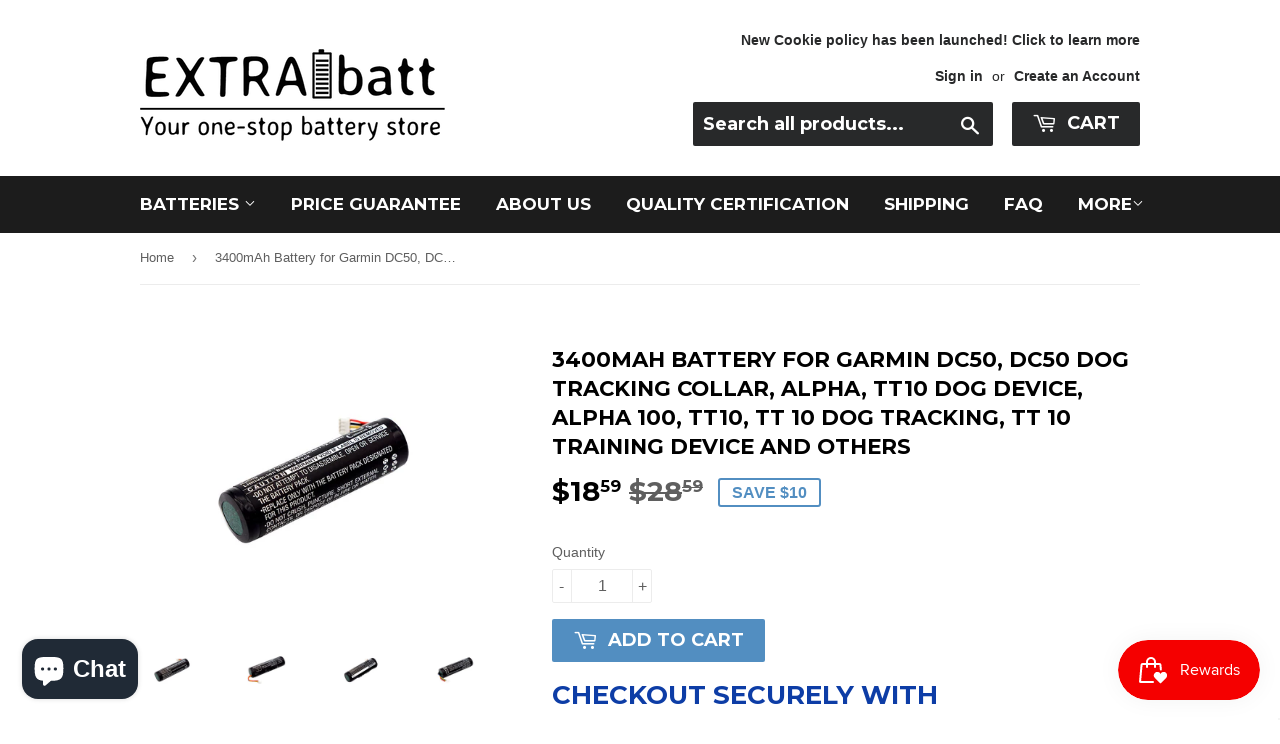

--- FILE ---
content_type: text/html; charset=utf-8
request_url: https://extrabatt.com/products/cs-gdc50hl
body_size: 18448
content:
<div class="index-section--flush powr-notification-bar" id="3fb7d661_1538036891"></div> <!doctype html>
<!--[if lt IE 7]><html class="no-js lt-ie9 lt-ie8 lt-ie7" lang="en"> <![endif]-->
<!--[if IE 7]><html class="no-js lt-ie9 lt-ie8" lang="en"> <![endif]-->
<!--[if IE 8]><html class="no-js lt-ie9" lang="en"> <![endif]-->
<!--[if IE 9 ]><html class="ie9 no-js"> <![endif]-->
<!--[if (gt IE 9)|!(IE)]><!--> <html class="no-touch no-js"> <!--<![endif]-->

<head>
<!-- Global site tag (gtag.js) - Google Ads: 969515120 -->
<meta name="google-site-verification" content="2JcWDMln7p38waNkYmxyKKW5lIfI4dTEAYIY9Yu6Kn8" />
<script async src="https://www.googletagmanager.com/gtag/js?id=AW-969515120"></script>
<script>
  window.dataLayer = window.dataLayer || [];
  function gtag(){dataLayer.push(arguments);}
  gtag('js', new Date());

  gtag('config', 'AW-969515120');
</script>
<!-- Global site tag (gtag.js) - Google Ads: 969515120 -->



<!-- SEO - All in One -->
<title>3400mAh Battery for Garmin DC50, DC50 Dog Tracking Collar, Alpha, TT10</title>
<meta name="description" content="Find genuine Cameron Sino 3400mAh Battery for Garmin DC50, DC50 Dog Tracking Collar, Alpha, TT10 Dog Device, Alpha 100, TT10, TT 10 dog tracking, TT 10 training device and others. 14-days guarantee &amp; 1 year warranty. Get one at $28.95 with FREE SHIPPING." /> 
<meta name="robots" content="index"> 
<meta name="robots" content="follow">

 
<script type="application/ld+json">
{
	"@context": "http://schema.org",
	"@type": "Organization",
	"url": "http://extrabatt.com"}
</script>

<script type="application/ld+json">
{
  "@context": "http://www.schema.org",
  "@type": "Store","name": "ExtraBatt","url": "https://extrabatt.com","description": "Established in San Leandro, U.S.A., ExtraBatt.com is a leading online power accessory superstore. 
With over 10000 different types of replacement batteries for cell phone, GPS, Camera, Power tools, laptops and etc... Your one-stop battery store.","priceRange":"0-500"
,"telephone": "35291296","address": {
    "@type": "PostalAddress","streetAddress": "AddressDrop","addressLocality": "Tsuen Wan","addressRegion": "Kowloon","postalCode": "","addressCountry": "Hong Kong SAR"},"geo": {
    "@type": "GeoCoordinates",
    "latitude": "22.3730452",
    "longitude": "114.1097951"
  }}
</script> 
<script type="application/ld+json">
{
   "@context": "http://schema.org",
   "@type": "WebSite",
   "url": "https://extrabatt.com/",
   "potentialAction": {
     "@type": "SearchAction",
     "target": "https://extrabatt.com/search?q={search_term_string}",
     "query-input": "required name=search_term_string"
   }
}
</script> 
<script type="application/ld+json">
{
	"@context": "http://schema.org",
	"@type": "Product",
    "brand": {
		"@type": "Brand",
		"name": "Cameron Sino"
	},
	"@id" : "https:\/\/extrabatt.com\/products\/cs-gdc50hl",
	"sku": "CS-GDC50HL",
	"description": "Find genuine Cameron Sino 3400mAh Battery for Garmin DC50, DC50 Dog Tracking Collar, Alpha, TT10 Dog Device, Alpha 100, TT10, TT 10 dog tracking, TT 10 training device and others. 14-days guarantee \u0026amp;amp; 1 year warranty. Get one at $28.95 with FREE SHIPPING.",
	"url": "https:\/\/extrabatt.com\/products\/cs-gdc50hl",
	"name": "3400mAh Battery for  Garmin DC50, DC50 Dog Tracking Collar, Alpha, TT10 Dog Device, Alpha 100, TT10, TT 10 dog tracking, TT 10 training device  and others","image": "https://extrabatt.com/cdn/shop/products/CS-GDC50HL-1_d0f846b1-08db-49ce-8d4a-9276a15c051a_grande.jpg?v=1505978220","offers": {
		"@type": "Offer",
		"url" :"https:\/\/extrabatt.com\/products\/cs-gdc50hl",		
        "image": "https://extrabatt.com/cdn/shop/products/CS-GDC50HL-1_d0f846b1-08db-49ce-8d4a-9276a15c051a_grande.jpg?v=1505978220",		
        "sku" :"CS-GDC50HL",
		"price": "18.59",
		"priceCurrency": "USD",
		"availability": "InStock"
	}}
</script> 
<!-- End - SEO - All in One -->

<!-- Global site tag (gtag.js) - Google Ads: 969515120 -->
<script async src="https://www.googletagmanager.com/gtag/js?id=AW-969515120"></script>
<script>
  window.dataLayer = window.dataLayer || [];
  function gtag(){dataLayer.push(arguments);}
  gtag('js', new Date());

  gtag('config', 'AW-969515120');
</script>

  <!-- Basic page needs ================================================== -->
  <meta charset="utf-8">
  <meta http-equiv="X-UA-Compatible" content="IE=edge,chrome=1">
<meta name="google-site-verification" content="2JcWDMln7p38waNkYmxyKKW5lIfI4dTEAYIY9Yu6Kn8" />
<meta name="msvalidate.01" content="A946675136E1F1AA8AE6D61EFED39582" />
  
  <link rel="shortcut icon" href="//extrabatt.com/cdn/shop/files/favion_32x32.png?v=1613670548" type="image/png" />
  
<!-- meta keyword =================================================== -->
  <meta name="keywords" content="3400mAh Battery for  Garmin DC50, DC50 Dog Tracking Collar, Alpha, TT10 Dog Device, Alpha 100, TT10, TT 10 dog tracking, TT 10 training device  and others" />
  
  <!-- Title and description ================================================== -->
  <title>
  3400mAh Battery for Garmin DC50, DC50 Dog Tracking Collar, Alpha, TT10 &ndash; ExtraBatt
  </title>


  
    <meta name="description" content="Find genuine Cameron Sino 3400mAh Battery for Garmin DC50, DC50 Dog Tracking Collar, Alpha, TT10 Dog Device, Alpha 100, TT10, TT 10 dog tracking, TT 10 training device and others. 14-days guarantee &amp; 1 year warranty. Get one at $28.95 with FREE SHIPPING.">
  

  <!-- Product meta ================================================== -->
  
<meta property="og:site_name" content="ExtraBatt">
<meta property="og:url" content="https://extrabatt.com/products/cs-gdc50hl">
<meta property="og:title" content="3400mAh Battery for  Garmin DC50, DC50 Dog Tracking Collar, Alpha, TT10 Dog Device, Alpha 100, TT10, TT 10 dog tracking, TT 10 training device  and others">
<meta property="og:type" content="product">
<meta property="og:description" content="Find genuine Cameron Sino 3400mAh Battery for Garmin DC50, DC50 Dog Tracking Collar, Alpha, TT10 Dog Device, Alpha 100, TT10, TT 10 dog tracking, TT 10 training device and others. 14-days guarantee &amp; 1 year warranty. Get one at $28.95 with FREE SHIPPING."><meta property="og:price:amount" content="18.59">
  <meta property="og:price:currency" content="USD"><meta property="og:image" content="http://extrabatt.com/cdn/shop/products/CS-GDC50HL-1_d0f846b1-08db-49ce-8d4a-9276a15c051a_1024x1024.jpg?v=1505978220"><meta property="og:image" content="http://extrabatt.com/cdn/shop/products/CS-GDC50HL-2_1024x1024.jpg?v=1601902375"><meta property="og:image" content="http://extrabatt.com/cdn/shop/products/CS-GDC50HL-3_1024x1024.jpg?v=1601902375">
<meta property="og:image:secure_url" content="https://extrabatt.com/cdn/shop/products/CS-GDC50HL-1_d0f846b1-08db-49ce-8d4a-9276a15c051a_1024x1024.jpg?v=1505978220"><meta property="og:image:secure_url" content="https://extrabatt.com/cdn/shop/products/CS-GDC50HL-2_1024x1024.jpg?v=1601902375"><meta property="og:image:secure_url" content="https://extrabatt.com/cdn/shop/products/CS-GDC50HL-3_1024x1024.jpg?v=1601902375">



  <meta name="twitter:card" content="summary_large_image">
  <meta name="twitter:image" content="https://extrabatt.com/cdn/shop/products/CS-GDC50HL-1_d0f846b1-08db-49ce-8d4a-9276a15c051a_1024x1024.jpg?v=1505978220">
  <meta name="twitter:image:width" content="480">
  <meta name="twitter:image:height" content="480">

<meta name="twitter:title" content="3400mAh Battery for  Garmin DC50, DC50 Dog Tracking Collar, Alpha, TT10 Dog Device, Alpha 100, TT10, TT 10 dog tracking, TT 10 training device  and others">
<meta name="twitter:description" content="Find genuine Cameron Sino 3400mAh Battery for Garmin DC50, DC50 Dog Tracking Collar, Alpha, TT10 Dog Device, Alpha 100, TT10, TT 10 dog tracking, TT 10 training device and others. 14-days guarantee &amp; 1 year warranty. Get one at $28.95 with FREE SHIPPING.">


  <!-- Helpers ================================================== -->
  <link rel="canonical" href="https://extrabatt.com/products/cs-gdc50hl">
  <meta name="viewport" content="width=device-width,initial-scale=1">

  <!-- CSS ================================================== -->
  <link href="//extrabatt.com/cdn/shop/t/9/assets/theme.scss.css?v=97505812696184287691750059418" rel="stylesheet" type="text/css" media="all" />
  

  
    
    
    <link href="//fonts.googleapis.com/css?family=Montserrat:700" rel="stylesheet" type="text/css" media="all" />
  


  



  <!-- Header hook for plugins ================================================== -->
  <script>window.performance && window.performance.mark && window.performance.mark('shopify.content_for_header.start');</script><meta name="google-site-verification" content="2JcWDMln7p38waNkYmxyKKW5lIfI4dTEAYIY9Yu6Kn8">
<meta name="facebook-domain-verification" content="lif6to35g0ae2wsi62odmjmlesrz0b">
<meta name="facebook-domain-verification" content="hjk4qe2okj76vqbyw4rkth25jksp6a">
<meta id="shopify-digital-wallet" name="shopify-digital-wallet" content="/21181317/digital_wallets/dialog">
<link rel="alternate" type="application/json+oembed" href="https://extrabatt.com/products/cs-gdc50hl.oembed">
<script async="async" src="/checkouts/internal/preloads.js?locale=en-US"></script>
<script id="shopify-features" type="application/json">{"accessToken":"4c0d7d4508fd390a00decd40d5e4ee57","betas":["rich-media-storefront-analytics"],"domain":"extrabatt.com","predictiveSearch":true,"shopId":21181317,"locale":"en"}</script>
<script>var Shopify = Shopify || {};
Shopify.shop = "batterycentreus.myshopify.com";
Shopify.locale = "en";
Shopify.currency = {"active":"USD","rate":"1.0"};
Shopify.country = "US";
Shopify.theme = {"name":"Supply_May2018","id":32030130259,"schema_name":"Supply","schema_version":"2.0.6","theme_store_id":679,"role":"main"};
Shopify.theme.handle = "null";
Shopify.theme.style = {"id":null,"handle":null};
Shopify.cdnHost = "extrabatt.com/cdn";
Shopify.routes = Shopify.routes || {};
Shopify.routes.root = "/";</script>
<script type="module">!function(o){(o.Shopify=o.Shopify||{}).modules=!0}(window);</script>
<script>!function(o){function n(){var o=[];function n(){o.push(Array.prototype.slice.apply(arguments))}return n.q=o,n}var t=o.Shopify=o.Shopify||{};t.loadFeatures=n(),t.autoloadFeatures=n()}(window);</script>
<script id="shop-js-analytics" type="application/json">{"pageType":"product"}</script>
<script defer="defer" async type="module" src="//extrabatt.com/cdn/shopifycloud/shop-js/modules/v2/client.init-shop-cart-sync_BdyHc3Nr.en.esm.js"></script>
<script defer="defer" async type="module" src="//extrabatt.com/cdn/shopifycloud/shop-js/modules/v2/chunk.common_Daul8nwZ.esm.js"></script>
<script type="module">
  await import("//extrabatt.com/cdn/shopifycloud/shop-js/modules/v2/client.init-shop-cart-sync_BdyHc3Nr.en.esm.js");
await import("//extrabatt.com/cdn/shopifycloud/shop-js/modules/v2/chunk.common_Daul8nwZ.esm.js");

  window.Shopify.SignInWithShop?.initShopCartSync?.({"fedCMEnabled":true,"windoidEnabled":true});

</script>
<script>(function() {
  var isLoaded = false;
  function asyncLoad() {
    if (isLoaded) return;
    isLoaded = true;
    var urls = ["https:\/\/scripttags.justuno.com\/shopify_justuno_21181317_84664.js?shop=batterycentreus.myshopify.com","\/\/www.powr.io\/powr.js?powr-token=batterycentreus.myshopify.com\u0026external-type=shopify\u0026shop=batterycentreus.myshopify.com","https:\/\/cdn.shopify.com\/s\/files\/1\/2233\/5399\/t\/1\/assets\/trust_hero_21181317.js?v=1627283505\u0026shop=batterycentreus.myshopify.com","https:\/\/js.smile.io\/v1\/smile-shopify.js?shop=batterycentreus.myshopify.com","\/\/shopify.privy.com\/widget.js?shop=batterycentreus.myshopify.com","\/\/searchserverapi.com\/widgets\/shopify\/init.js?a=3L6i1t4R8I\u0026shop=batterycentreus.myshopify.com","https:\/\/candyrack.ds-cdn.com\/static\/main.js?shop=batterycentreus.myshopify.com","https:\/\/a.mailmunch.co\/widgets\/site-946965-e7839857f9898a5b1640ba11a7f23d626dd62f00.js?shop=batterycentreus.myshopify.com"];
    for (var i = 0; i < urls.length; i++) {
      var s = document.createElement('script');
      s.type = 'text/javascript';
      s.async = true;
      s.src = urls[i];
      var x = document.getElementsByTagName('script')[0];
      x.parentNode.insertBefore(s, x);
    }
  };
  if(window.attachEvent) {
    window.attachEvent('onload', asyncLoad);
  } else {
    window.addEventListener('load', asyncLoad, false);
  }
})();</script>
<script id="__st">var __st={"a":21181317,"offset":-28800,"reqid":"baa02d0c-bfa6-465f-afbe-3209e97c6e05-1769011536","pageurl":"extrabatt.com\/products\/cs-gdc50hl","u":"fd634c1575c0","p":"product","rtyp":"product","rid":9366700235};</script>
<script>window.ShopifyPaypalV4VisibilityTracking = true;</script>
<script id="captcha-bootstrap">!function(){'use strict';const t='contact',e='account',n='new_comment',o=[[t,t],['blogs',n],['comments',n],[t,'customer']],c=[[e,'customer_login'],[e,'guest_login'],[e,'recover_customer_password'],[e,'create_customer']],r=t=>t.map((([t,e])=>`form[action*='/${t}']:not([data-nocaptcha='true']) input[name='form_type'][value='${e}']`)).join(','),a=t=>()=>t?[...document.querySelectorAll(t)].map((t=>t.form)):[];function s(){const t=[...o],e=r(t);return a(e)}const i='password',u='form_key',d=['recaptcha-v3-token','g-recaptcha-response','h-captcha-response',i],f=()=>{try{return window.sessionStorage}catch{return}},m='__shopify_v',_=t=>t.elements[u];function p(t,e,n=!1){try{const o=window.sessionStorage,c=JSON.parse(o.getItem(e)),{data:r}=function(t){const{data:e,action:n}=t;return t[m]||n?{data:e,action:n}:{data:t,action:n}}(c);for(const[e,n]of Object.entries(r))t.elements[e]&&(t.elements[e].value=n);n&&o.removeItem(e)}catch(o){console.error('form repopulation failed',{error:o})}}const l='form_type',E='cptcha';function T(t){t.dataset[E]=!0}const w=window,h=w.document,L='Shopify',v='ce_forms',y='captcha';let A=!1;((t,e)=>{const n=(g='f06e6c50-85a8-45c8-87d0-21a2b65856fe',I='https://cdn.shopify.com/shopifycloud/storefront-forms-hcaptcha/ce_storefront_forms_captcha_hcaptcha.v1.5.2.iife.js',D={infoText:'Protected by hCaptcha',privacyText:'Privacy',termsText:'Terms'},(t,e,n)=>{const o=w[L][v],c=o.bindForm;if(c)return c(t,g,e,D).then(n);var r;o.q.push([[t,g,e,D],n]),r=I,A||(h.body.append(Object.assign(h.createElement('script'),{id:'captcha-provider',async:!0,src:r})),A=!0)});var g,I,D;w[L]=w[L]||{},w[L][v]=w[L][v]||{},w[L][v].q=[],w[L][y]=w[L][y]||{},w[L][y].protect=function(t,e){n(t,void 0,e),T(t)},Object.freeze(w[L][y]),function(t,e,n,w,h,L){const[v,y,A,g]=function(t,e,n){const i=e?o:[],u=t?c:[],d=[...i,...u],f=r(d),m=r(i),_=r(d.filter((([t,e])=>n.includes(e))));return[a(f),a(m),a(_),s()]}(w,h,L),I=t=>{const e=t.target;return e instanceof HTMLFormElement?e:e&&e.form},D=t=>v().includes(t);t.addEventListener('submit',(t=>{const e=I(t);if(!e)return;const n=D(e)&&!e.dataset.hcaptchaBound&&!e.dataset.recaptchaBound,o=_(e),c=g().includes(e)&&(!o||!o.value);(n||c)&&t.preventDefault(),c&&!n&&(function(t){try{if(!f())return;!function(t){const e=f();if(!e)return;const n=_(t);if(!n)return;const o=n.value;o&&e.removeItem(o)}(t);const e=Array.from(Array(32),(()=>Math.random().toString(36)[2])).join('');!function(t,e){_(t)||t.append(Object.assign(document.createElement('input'),{type:'hidden',name:u})),t.elements[u].value=e}(t,e),function(t,e){const n=f();if(!n)return;const o=[...t.querySelectorAll(`input[type='${i}']`)].map((({name:t})=>t)),c=[...d,...o],r={};for(const[a,s]of new FormData(t).entries())c.includes(a)||(r[a]=s);n.setItem(e,JSON.stringify({[m]:1,action:t.action,data:r}))}(t,e)}catch(e){console.error('failed to persist form',e)}}(e),e.submit())}));const S=(t,e)=>{t&&!t.dataset[E]&&(n(t,e.some((e=>e===t))),T(t))};for(const o of['focusin','change'])t.addEventListener(o,(t=>{const e=I(t);D(e)&&S(e,y())}));const B=e.get('form_key'),M=e.get(l),P=B&&M;t.addEventListener('DOMContentLoaded',(()=>{const t=y();if(P)for(const e of t)e.elements[l].value===M&&p(e,B);[...new Set([...A(),...v().filter((t=>'true'===t.dataset.shopifyCaptcha))])].forEach((e=>S(e,t)))}))}(h,new URLSearchParams(w.location.search),n,t,e,['guest_login'])})(!0,!0)}();</script>
<script integrity="sha256-4kQ18oKyAcykRKYeNunJcIwy7WH5gtpwJnB7kiuLZ1E=" data-source-attribution="shopify.loadfeatures" defer="defer" src="//extrabatt.com/cdn/shopifycloud/storefront/assets/storefront/load_feature-a0a9edcb.js" crossorigin="anonymous"></script>
<script data-source-attribution="shopify.dynamic_checkout.dynamic.init">var Shopify=Shopify||{};Shopify.PaymentButton=Shopify.PaymentButton||{isStorefrontPortableWallets:!0,init:function(){window.Shopify.PaymentButton.init=function(){};var t=document.createElement("script");t.src="https://extrabatt.com/cdn/shopifycloud/portable-wallets/latest/portable-wallets.en.js",t.type="module",document.head.appendChild(t)}};
</script>
<script data-source-attribution="shopify.dynamic_checkout.buyer_consent">
  function portableWalletsHideBuyerConsent(e){var t=document.getElementById("shopify-buyer-consent"),n=document.getElementById("shopify-subscription-policy-button");t&&n&&(t.classList.add("hidden"),t.setAttribute("aria-hidden","true"),n.removeEventListener("click",e))}function portableWalletsShowBuyerConsent(e){var t=document.getElementById("shopify-buyer-consent"),n=document.getElementById("shopify-subscription-policy-button");t&&n&&(t.classList.remove("hidden"),t.removeAttribute("aria-hidden"),n.addEventListener("click",e))}window.Shopify?.PaymentButton&&(window.Shopify.PaymentButton.hideBuyerConsent=portableWalletsHideBuyerConsent,window.Shopify.PaymentButton.showBuyerConsent=portableWalletsShowBuyerConsent);
</script>
<script data-source-attribution="shopify.dynamic_checkout.cart.bootstrap">document.addEventListener("DOMContentLoaded",(function(){function t(){return document.querySelector("shopify-accelerated-checkout-cart, shopify-accelerated-checkout")}if(t())Shopify.PaymentButton.init();else{new MutationObserver((function(e,n){t()&&(Shopify.PaymentButton.init(),n.disconnect())})).observe(document.body,{childList:!0,subtree:!0})}}));
</script>
<link id="shopify-accelerated-checkout-styles" rel="stylesheet" media="screen" href="https://extrabatt.com/cdn/shopifycloud/portable-wallets/latest/accelerated-checkout-backwards-compat.css" crossorigin="anonymous">
<style id="shopify-accelerated-checkout-cart">
        #shopify-buyer-consent {
  margin-top: 1em;
  display: inline-block;
  width: 100%;
}

#shopify-buyer-consent.hidden {
  display: none;
}

#shopify-subscription-policy-button {
  background: none;
  border: none;
  padding: 0;
  text-decoration: underline;
  font-size: inherit;
  cursor: pointer;
}

#shopify-subscription-policy-button::before {
  box-shadow: none;
}

      </style>

<script>window.performance && window.performance.mark && window.performance.mark('shopify.content_for_header.end');</script>

  

<!--[if lt IE 9]>
<script src="//cdnjs.cloudflare.com/ajax/libs/html5shiv/3.7.2/html5shiv.min.js" type="text/javascript"></script>
<script src="//extrabatt.com/cdn/shop/t/9/assets/respond.min.js?v=382" type="text/javascript"></script>
<link href="//extrabatt.com/cdn/shop/t/9/assets/respond-proxy.html" id="respond-proxy" rel="respond-proxy" />
<link href="//extrabatt.com/search?q=4280ad863e22e78b8604fe5fd9e64fb6" id="respond-redirect" rel="respond-redirect" />
<script src="//extrabatt.com/search?q=4280ad863e22e78b8604fe5fd9e64fb6" type="text/javascript"></script>
<![endif]-->
<!--[if (lte IE 9) ]><script src="//extrabatt.com/cdn/shop/t/9/assets/match-media.min.js?v=382" type="text/javascript"></script><![endif]-->


  
  

  <script src="//ajax.googleapis.com/ajax/libs/jquery/1.11.0/jquery.min.js" type="text/javascript"></script>


  <!--[if (gt IE 9)|!(IE)]><!--><script src="//extrabatt.com/cdn/shop/t/9/assets/vendor.js?v=20934897072029105491526549089" defer="defer"></script><!--<![endif]-->
  <!--[if lte IE 9]><script src="//extrabatt.com/cdn/shop/t/9/assets/vendor.js?v=20934897072029105491526549089"></script><![endif]-->

  <!--[if (gt IE 9)|!(IE)]><!--><script src="//extrabatt.com/cdn/shop/t/9/assets/theme.js?v=61730175094415410461526549093" defer="defer"></script><!--<![endif]-->
  <!--[if lte IE 9]><script src="//extrabatt.com/cdn/shop/t/9/assets/theme.js?v=61730175094415410461526549093"></script><![endif]-->



      <link href="//extrabatt.com/cdn/shop/t/9/assets/paymentfont.scss.css?v=154042504074899475451750059418" rel="stylesheet" type="text/css" media="all" />
    

        
        <script src="https://cdn.shopify.com/extensions/e8878072-2f6b-4e89-8082-94b04320908d/inbox-1254/assets/inbox-chat-loader.js" type="text/javascript" defer="defer"></script>
<link href="https://monorail-edge.shopifysvc.com" rel="dns-prefetch">
<script>(function(){if ("sendBeacon" in navigator && "performance" in window) {try {var session_token_from_headers = performance.getEntriesByType('navigation')[0].serverTiming.find(x => x.name == '_s').description;} catch {var session_token_from_headers = undefined;}var session_cookie_matches = document.cookie.match(/_shopify_s=([^;]*)/);var session_token_from_cookie = session_cookie_matches && session_cookie_matches.length === 2 ? session_cookie_matches[1] : "";var session_token = session_token_from_headers || session_token_from_cookie || "";function handle_abandonment_event(e) {var entries = performance.getEntries().filter(function(entry) {return /monorail-edge.shopifysvc.com/.test(entry.name);});if (!window.abandonment_tracked && entries.length === 0) {window.abandonment_tracked = true;var currentMs = Date.now();var navigation_start = performance.timing.navigationStart;var payload = {shop_id: 21181317,url: window.location.href,navigation_start,duration: currentMs - navigation_start,session_token,page_type: "product"};window.navigator.sendBeacon("https://monorail-edge.shopifysvc.com/v1/produce", JSON.stringify({schema_id: "online_store_buyer_site_abandonment/1.1",payload: payload,metadata: {event_created_at_ms: currentMs,event_sent_at_ms: currentMs}}));}}window.addEventListener('pagehide', handle_abandonment_event);}}());</script>
<script id="web-pixels-manager-setup">(function e(e,d,r,n,o){if(void 0===o&&(o={}),!Boolean(null===(a=null===(i=window.Shopify)||void 0===i?void 0:i.analytics)||void 0===a?void 0:a.replayQueue)){var i,a;window.Shopify=window.Shopify||{};var t=window.Shopify;t.analytics=t.analytics||{};var s=t.analytics;s.replayQueue=[],s.publish=function(e,d,r){return s.replayQueue.push([e,d,r]),!0};try{self.performance.mark("wpm:start")}catch(e){}var l=function(){var e={modern:/Edge?\/(1{2}[4-9]|1[2-9]\d|[2-9]\d{2}|\d{4,})\.\d+(\.\d+|)|Firefox\/(1{2}[4-9]|1[2-9]\d|[2-9]\d{2}|\d{4,})\.\d+(\.\d+|)|Chrom(ium|e)\/(9{2}|\d{3,})\.\d+(\.\d+|)|(Maci|X1{2}).+ Version\/(15\.\d+|(1[6-9]|[2-9]\d|\d{3,})\.\d+)([,.]\d+|)( \(\w+\)|)( Mobile\/\w+|) Safari\/|Chrome.+OPR\/(9{2}|\d{3,})\.\d+\.\d+|(CPU[ +]OS|iPhone[ +]OS|CPU[ +]iPhone|CPU IPhone OS|CPU iPad OS)[ +]+(15[._]\d+|(1[6-9]|[2-9]\d|\d{3,})[._]\d+)([._]\d+|)|Android:?[ /-](13[3-9]|1[4-9]\d|[2-9]\d{2}|\d{4,})(\.\d+|)(\.\d+|)|Android.+Firefox\/(13[5-9]|1[4-9]\d|[2-9]\d{2}|\d{4,})\.\d+(\.\d+|)|Android.+Chrom(ium|e)\/(13[3-9]|1[4-9]\d|[2-9]\d{2}|\d{4,})\.\d+(\.\d+|)|SamsungBrowser\/([2-9]\d|\d{3,})\.\d+/,legacy:/Edge?\/(1[6-9]|[2-9]\d|\d{3,})\.\d+(\.\d+|)|Firefox\/(5[4-9]|[6-9]\d|\d{3,})\.\d+(\.\d+|)|Chrom(ium|e)\/(5[1-9]|[6-9]\d|\d{3,})\.\d+(\.\d+|)([\d.]+$|.*Safari\/(?![\d.]+ Edge\/[\d.]+$))|(Maci|X1{2}).+ Version\/(10\.\d+|(1[1-9]|[2-9]\d|\d{3,})\.\d+)([,.]\d+|)( \(\w+\)|)( Mobile\/\w+|) Safari\/|Chrome.+OPR\/(3[89]|[4-9]\d|\d{3,})\.\d+\.\d+|(CPU[ +]OS|iPhone[ +]OS|CPU[ +]iPhone|CPU IPhone OS|CPU iPad OS)[ +]+(10[._]\d+|(1[1-9]|[2-9]\d|\d{3,})[._]\d+)([._]\d+|)|Android:?[ /-](13[3-9]|1[4-9]\d|[2-9]\d{2}|\d{4,})(\.\d+|)(\.\d+|)|Mobile Safari.+OPR\/([89]\d|\d{3,})\.\d+\.\d+|Android.+Firefox\/(13[5-9]|1[4-9]\d|[2-9]\d{2}|\d{4,})\.\d+(\.\d+|)|Android.+Chrom(ium|e)\/(13[3-9]|1[4-9]\d|[2-9]\d{2}|\d{4,})\.\d+(\.\d+|)|Android.+(UC? ?Browser|UCWEB|U3)[ /]?(15\.([5-9]|\d{2,})|(1[6-9]|[2-9]\d|\d{3,})\.\d+)\.\d+|SamsungBrowser\/(5\.\d+|([6-9]|\d{2,})\.\d+)|Android.+MQ{2}Browser\/(14(\.(9|\d{2,})|)|(1[5-9]|[2-9]\d|\d{3,})(\.\d+|))(\.\d+|)|K[Aa][Ii]OS\/(3\.\d+|([4-9]|\d{2,})\.\d+)(\.\d+|)/},d=e.modern,r=e.legacy,n=navigator.userAgent;return n.match(d)?"modern":n.match(r)?"legacy":"unknown"}(),u="modern"===l?"modern":"legacy",c=(null!=n?n:{modern:"",legacy:""})[u],f=function(e){return[e.baseUrl,"/wpm","/b",e.hashVersion,"modern"===e.buildTarget?"m":"l",".js"].join("")}({baseUrl:d,hashVersion:r,buildTarget:u}),m=function(e){var d=e.version,r=e.bundleTarget,n=e.surface,o=e.pageUrl,i=e.monorailEndpoint;return{emit:function(e){var a=e.status,t=e.errorMsg,s=(new Date).getTime(),l=JSON.stringify({metadata:{event_sent_at_ms:s},events:[{schema_id:"web_pixels_manager_load/3.1",payload:{version:d,bundle_target:r,page_url:o,status:a,surface:n,error_msg:t},metadata:{event_created_at_ms:s}}]});if(!i)return console&&console.warn&&console.warn("[Web Pixels Manager] No Monorail endpoint provided, skipping logging."),!1;try{return self.navigator.sendBeacon.bind(self.navigator)(i,l)}catch(e){}var u=new XMLHttpRequest;try{return u.open("POST",i,!0),u.setRequestHeader("Content-Type","text/plain"),u.send(l),!0}catch(e){return console&&console.warn&&console.warn("[Web Pixels Manager] Got an unhandled error while logging to Monorail."),!1}}}}({version:r,bundleTarget:l,surface:e.surface,pageUrl:self.location.href,monorailEndpoint:e.monorailEndpoint});try{o.browserTarget=l,function(e){var d=e.src,r=e.async,n=void 0===r||r,o=e.onload,i=e.onerror,a=e.sri,t=e.scriptDataAttributes,s=void 0===t?{}:t,l=document.createElement("script"),u=document.querySelector("head"),c=document.querySelector("body");if(l.async=n,l.src=d,a&&(l.integrity=a,l.crossOrigin="anonymous"),s)for(var f in s)if(Object.prototype.hasOwnProperty.call(s,f))try{l.dataset[f]=s[f]}catch(e){}if(o&&l.addEventListener("load",o),i&&l.addEventListener("error",i),u)u.appendChild(l);else{if(!c)throw new Error("Did not find a head or body element to append the script");c.appendChild(l)}}({src:f,async:!0,onload:function(){if(!function(){var e,d;return Boolean(null===(d=null===(e=window.Shopify)||void 0===e?void 0:e.analytics)||void 0===d?void 0:d.initialized)}()){var d=window.webPixelsManager.init(e)||void 0;if(d){var r=window.Shopify.analytics;r.replayQueue.forEach((function(e){var r=e[0],n=e[1],o=e[2];d.publishCustomEvent(r,n,o)})),r.replayQueue=[],r.publish=d.publishCustomEvent,r.visitor=d.visitor,r.initialized=!0}}},onerror:function(){return m.emit({status:"failed",errorMsg:"".concat(f," has failed to load")})},sri:function(e){var d=/^sha384-[A-Za-z0-9+/=]+$/;return"string"==typeof e&&d.test(e)}(c)?c:"",scriptDataAttributes:o}),m.emit({status:"loading"})}catch(e){m.emit({status:"failed",errorMsg:(null==e?void 0:e.message)||"Unknown error"})}}})({shopId: 21181317,storefrontBaseUrl: "https://extrabatt.com",extensionsBaseUrl: "https://extensions.shopifycdn.com/cdn/shopifycloud/web-pixels-manager",monorailEndpoint: "https://monorail-edge.shopifysvc.com/unstable/produce_batch",surface: "storefront-renderer",enabledBetaFlags: ["2dca8a86"],webPixelsConfigList: [{"id":"1120829523","configuration":"{\"hashed_organization_id\":\"498e4611d96e5f619191302cf52723da_v1\",\"app_key\":\"batterycentreus\",\"allow_collect_personal_data\":\"true\"}","eventPayloadVersion":"v1","runtimeContext":"STRICT","scriptVersion":"c3e64302e4c6a915b615bb03ddf3784a","type":"APP","apiClientId":111542,"privacyPurposes":["ANALYTICS","MARKETING","SALE_OF_DATA"],"dataSharingAdjustments":{"protectedCustomerApprovalScopes":["read_customer_address","read_customer_email","read_customer_name","read_customer_personal_data","read_customer_phone"]}},{"id":"454590547","configuration":"{\"config\":\"{\\\"pixel_id\\\":\\\"969515120\\\",\\\"target_country\\\":\\\"US\\\",\\\"gtag_events\\\":[{\\\"type\\\":\\\"page_view\\\",\\\"action_label\\\":\\\"AW-969515120\\\/GX33CJy1yooBEPDAps4D\\\"},{\\\"type\\\":\\\"purchase\\\",\\\"action_label\\\":\\\"AW-969515120\\\/LQ8_CJ-1yooBEPDAps4D\\\"},{\\\"type\\\":\\\"view_item\\\",\\\"action_label\\\":\\\"AW-969515120\\\/Wl-cCKK1yooBEPDAps4D\\\"},{\\\"type\\\":\\\"add_to_cart\\\",\\\"action_label\\\":\\\"AW-969515120\\\/PrVNCKW1yooBEPDAps4D\\\"},{\\\"type\\\":\\\"begin_checkout\\\",\\\"action_label\\\":\\\"AW-969515120\\\/99eqCKi1yooBEPDAps4D\\\"},{\\\"type\\\":\\\"search\\\",\\\"action_label\\\":\\\"AW-969515120\\\/ignOCKu1yooBEPDAps4D\\\"},{\\\"type\\\":\\\"add_payment_info\\\",\\\"action_label\\\":\\\"AW-969515120\\\/354HCK61yooBEPDAps4D\\\"}],\\\"enable_monitoring_mode\\\":false}\"}","eventPayloadVersion":"v1","runtimeContext":"OPEN","scriptVersion":"b2a88bafab3e21179ed38636efcd8a93","type":"APP","apiClientId":1780363,"privacyPurposes":[],"dataSharingAdjustments":{"protectedCustomerApprovalScopes":["read_customer_address","read_customer_email","read_customer_name","read_customer_personal_data","read_customer_phone"]}},{"id":"139165779","configuration":"{\"pixel_id\":\"541190153660938\",\"pixel_type\":\"facebook_pixel\",\"metaapp_system_user_token\":\"-\"}","eventPayloadVersion":"v1","runtimeContext":"OPEN","scriptVersion":"ca16bc87fe92b6042fbaa3acc2fbdaa6","type":"APP","apiClientId":2329312,"privacyPurposes":["ANALYTICS","MARKETING","SALE_OF_DATA"],"dataSharingAdjustments":{"protectedCustomerApprovalScopes":["read_customer_address","read_customer_email","read_customer_name","read_customer_personal_data","read_customer_phone"]}},{"id":"98074707","eventPayloadVersion":"v1","runtimeContext":"LAX","scriptVersion":"1","type":"CUSTOM","privacyPurposes":["ANALYTICS"],"name":"Google Analytics tag (migrated)"},{"id":"shopify-app-pixel","configuration":"{}","eventPayloadVersion":"v1","runtimeContext":"STRICT","scriptVersion":"0450","apiClientId":"shopify-pixel","type":"APP","privacyPurposes":["ANALYTICS","MARKETING"]},{"id":"shopify-custom-pixel","eventPayloadVersion":"v1","runtimeContext":"LAX","scriptVersion":"0450","apiClientId":"shopify-pixel","type":"CUSTOM","privacyPurposes":["ANALYTICS","MARKETING"]}],isMerchantRequest: false,initData: {"shop":{"name":"ExtraBatt","paymentSettings":{"currencyCode":"USD"},"myshopifyDomain":"batterycentreus.myshopify.com","countryCode":"HK","storefrontUrl":"https:\/\/extrabatt.com"},"customer":null,"cart":null,"checkout":null,"productVariants":[{"price":{"amount":18.59,"currencyCode":"USD"},"product":{"title":"3400mAh Battery for  Garmin DC50, DC50 Dog Tracking Collar, Alpha, TT10 Dog Device, Alpha 100, TT10, TT 10 dog tracking, TT 10 training device  and others","vendor":"Cameron Sino","id":"9366700235","untranslatedTitle":"3400mAh Battery for  Garmin DC50, DC50 Dog Tracking Collar, Alpha, TT10 Dog Device, Alpha 100, TT10, TT 10 dog tracking, TT 10 training device  and others","url":"\/products\/cs-gdc50hl","type":"Dog Collar Battery"},"id":"33970719435","image":{"src":"\/\/extrabatt.com\/cdn\/shop\/products\/CS-GDC50HL-1_d0f846b1-08db-49ce-8d4a-9276a15c051a.jpg?v=1505978220"},"sku":"CS-GDC50HL","title":"Default Title","untranslatedTitle":"Default Title"}],"purchasingCompany":null},},"https://extrabatt.com/cdn","fcfee988w5aeb613cpc8e4bc33m6693e112",{"modern":"","legacy":""},{"shopId":"21181317","storefrontBaseUrl":"https:\/\/extrabatt.com","extensionBaseUrl":"https:\/\/extensions.shopifycdn.com\/cdn\/shopifycloud\/web-pixels-manager","surface":"storefront-renderer","enabledBetaFlags":"[\"2dca8a86\"]","isMerchantRequest":"false","hashVersion":"fcfee988w5aeb613cpc8e4bc33m6693e112","publish":"custom","events":"[[\"page_viewed\",{}],[\"product_viewed\",{\"productVariant\":{\"price\":{\"amount\":18.59,\"currencyCode\":\"USD\"},\"product\":{\"title\":\"3400mAh Battery for  Garmin DC50, DC50 Dog Tracking Collar, Alpha, TT10 Dog Device, Alpha 100, TT10, TT 10 dog tracking, TT 10 training device  and others\",\"vendor\":\"Cameron Sino\",\"id\":\"9366700235\",\"untranslatedTitle\":\"3400mAh Battery for  Garmin DC50, DC50 Dog Tracking Collar, Alpha, TT10 Dog Device, Alpha 100, TT10, TT 10 dog tracking, TT 10 training device  and others\",\"url\":\"\/products\/cs-gdc50hl\",\"type\":\"Dog Collar Battery\"},\"id\":\"33970719435\",\"image\":{\"src\":\"\/\/extrabatt.com\/cdn\/shop\/products\/CS-GDC50HL-1_d0f846b1-08db-49ce-8d4a-9276a15c051a.jpg?v=1505978220\"},\"sku\":\"CS-GDC50HL\",\"title\":\"Default Title\",\"untranslatedTitle\":\"Default Title\"}}]]"});</script><script>
  window.ShopifyAnalytics = window.ShopifyAnalytics || {};
  window.ShopifyAnalytics.meta = window.ShopifyAnalytics.meta || {};
  window.ShopifyAnalytics.meta.currency = 'USD';
  var meta = {"product":{"id":9366700235,"gid":"gid:\/\/shopify\/Product\/9366700235","vendor":"Cameron Sino","type":"Dog Collar Battery","handle":"cs-gdc50hl","variants":[{"id":33970719435,"price":1859,"name":"3400mAh Battery for  Garmin DC50, DC50 Dog Tracking Collar, Alpha, TT10 Dog Device, Alpha 100, TT10, TT 10 dog tracking, TT 10 training device  and others","public_title":null,"sku":"CS-GDC50HL"}],"remote":false},"page":{"pageType":"product","resourceType":"product","resourceId":9366700235,"requestId":"baa02d0c-bfa6-465f-afbe-3209e97c6e05-1769011536"}};
  for (var attr in meta) {
    window.ShopifyAnalytics.meta[attr] = meta[attr];
  }
</script>
<script class="analytics">
  (function () {
    var customDocumentWrite = function(content) {
      var jquery = null;

      if (window.jQuery) {
        jquery = window.jQuery;
      } else if (window.Checkout && window.Checkout.$) {
        jquery = window.Checkout.$;
      }

      if (jquery) {
        jquery('body').append(content);
      }
    };

    var hasLoggedConversion = function(token) {
      if (token) {
        return document.cookie.indexOf('loggedConversion=' + token) !== -1;
      }
      return false;
    }

    var setCookieIfConversion = function(token) {
      if (token) {
        var twoMonthsFromNow = new Date(Date.now());
        twoMonthsFromNow.setMonth(twoMonthsFromNow.getMonth() + 2);

        document.cookie = 'loggedConversion=' + token + '; expires=' + twoMonthsFromNow;
      }
    }

    var trekkie = window.ShopifyAnalytics.lib = window.trekkie = window.trekkie || [];
    if (trekkie.integrations) {
      return;
    }
    trekkie.methods = [
      'identify',
      'page',
      'ready',
      'track',
      'trackForm',
      'trackLink'
    ];
    trekkie.factory = function(method) {
      return function() {
        var args = Array.prototype.slice.call(arguments);
        args.unshift(method);
        trekkie.push(args);
        return trekkie;
      };
    };
    for (var i = 0; i < trekkie.methods.length; i++) {
      var key = trekkie.methods[i];
      trekkie[key] = trekkie.factory(key);
    }
    trekkie.load = function(config) {
      trekkie.config = config || {};
      trekkie.config.initialDocumentCookie = document.cookie;
      var first = document.getElementsByTagName('script')[0];
      var script = document.createElement('script');
      script.type = 'text/javascript';
      script.onerror = function(e) {
        var scriptFallback = document.createElement('script');
        scriptFallback.type = 'text/javascript';
        scriptFallback.onerror = function(error) {
                var Monorail = {
      produce: function produce(monorailDomain, schemaId, payload) {
        var currentMs = new Date().getTime();
        var event = {
          schema_id: schemaId,
          payload: payload,
          metadata: {
            event_created_at_ms: currentMs,
            event_sent_at_ms: currentMs
          }
        };
        return Monorail.sendRequest("https://" + monorailDomain + "/v1/produce", JSON.stringify(event));
      },
      sendRequest: function sendRequest(endpointUrl, payload) {
        // Try the sendBeacon API
        if (window && window.navigator && typeof window.navigator.sendBeacon === 'function' && typeof window.Blob === 'function' && !Monorail.isIos12()) {
          var blobData = new window.Blob([payload], {
            type: 'text/plain'
          });

          if (window.navigator.sendBeacon(endpointUrl, blobData)) {
            return true;
          } // sendBeacon was not successful

        } // XHR beacon

        var xhr = new XMLHttpRequest();

        try {
          xhr.open('POST', endpointUrl);
          xhr.setRequestHeader('Content-Type', 'text/plain');
          xhr.send(payload);
        } catch (e) {
          console.log(e);
        }

        return false;
      },
      isIos12: function isIos12() {
        return window.navigator.userAgent.lastIndexOf('iPhone; CPU iPhone OS 12_') !== -1 || window.navigator.userAgent.lastIndexOf('iPad; CPU OS 12_') !== -1;
      }
    };
    Monorail.produce('monorail-edge.shopifysvc.com',
      'trekkie_storefront_load_errors/1.1',
      {shop_id: 21181317,
      theme_id: 32030130259,
      app_name: "storefront",
      context_url: window.location.href,
      source_url: "//extrabatt.com/cdn/s/trekkie.storefront.cd680fe47e6c39ca5d5df5f0a32d569bc48c0f27.min.js"});

        };
        scriptFallback.async = true;
        scriptFallback.src = '//extrabatt.com/cdn/s/trekkie.storefront.cd680fe47e6c39ca5d5df5f0a32d569bc48c0f27.min.js';
        first.parentNode.insertBefore(scriptFallback, first);
      };
      script.async = true;
      script.src = '//extrabatt.com/cdn/s/trekkie.storefront.cd680fe47e6c39ca5d5df5f0a32d569bc48c0f27.min.js';
      first.parentNode.insertBefore(script, first);
    };
    trekkie.load(
      {"Trekkie":{"appName":"storefront","development":false,"defaultAttributes":{"shopId":21181317,"isMerchantRequest":null,"themeId":32030130259,"themeCityHash":"17506571952511434561","contentLanguage":"en","currency":"USD","eventMetadataId":"1222402a-c786-4d99-9b4a-86df3c98c0f8"},"isServerSideCookieWritingEnabled":true,"monorailRegion":"shop_domain","enabledBetaFlags":["65f19447"]},"Session Attribution":{},"S2S":{"facebookCapiEnabled":true,"source":"trekkie-storefront-renderer","apiClientId":580111}}
    );

    var loaded = false;
    trekkie.ready(function() {
      if (loaded) return;
      loaded = true;

      window.ShopifyAnalytics.lib = window.trekkie;

      var originalDocumentWrite = document.write;
      document.write = customDocumentWrite;
      try { window.ShopifyAnalytics.merchantGoogleAnalytics.call(this); } catch(error) {};
      document.write = originalDocumentWrite;

      window.ShopifyAnalytics.lib.page(null,{"pageType":"product","resourceType":"product","resourceId":9366700235,"requestId":"baa02d0c-bfa6-465f-afbe-3209e97c6e05-1769011536","shopifyEmitted":true});

      var match = window.location.pathname.match(/checkouts\/(.+)\/(thank_you|post_purchase)/)
      var token = match? match[1]: undefined;
      if (!hasLoggedConversion(token)) {
        setCookieIfConversion(token);
        window.ShopifyAnalytics.lib.track("Viewed Product",{"currency":"USD","variantId":33970719435,"productId":9366700235,"productGid":"gid:\/\/shopify\/Product\/9366700235","name":"3400mAh Battery for  Garmin DC50, DC50 Dog Tracking Collar, Alpha, TT10 Dog Device, Alpha 100, TT10, TT 10 dog tracking, TT 10 training device  and others","price":"18.59","sku":"CS-GDC50HL","brand":"Cameron Sino","variant":null,"category":"Dog Collar Battery","nonInteraction":true,"remote":false},undefined,undefined,{"shopifyEmitted":true});
      window.ShopifyAnalytics.lib.track("monorail:\/\/trekkie_storefront_viewed_product\/1.1",{"currency":"USD","variantId":33970719435,"productId":9366700235,"productGid":"gid:\/\/shopify\/Product\/9366700235","name":"3400mAh Battery for  Garmin DC50, DC50 Dog Tracking Collar, Alpha, TT10 Dog Device, Alpha 100, TT10, TT 10 dog tracking, TT 10 training device  and others","price":"18.59","sku":"CS-GDC50HL","brand":"Cameron Sino","variant":null,"category":"Dog Collar Battery","nonInteraction":true,"remote":false,"referer":"https:\/\/extrabatt.com\/products\/cs-gdc50hl"});
      }
    });


        var eventsListenerScript = document.createElement('script');
        eventsListenerScript.async = true;
        eventsListenerScript.src = "//extrabatt.com/cdn/shopifycloud/storefront/assets/shop_events_listener-3da45d37.js";
        document.getElementsByTagName('head')[0].appendChild(eventsListenerScript);

})();</script>
  <script>
  if (!window.ga || (window.ga && typeof window.ga !== 'function')) {
    window.ga = function ga() {
      (window.ga.q = window.ga.q || []).push(arguments);
      if (window.Shopify && window.Shopify.analytics && typeof window.Shopify.analytics.publish === 'function') {
        window.Shopify.analytics.publish("ga_stub_called", {}, {sendTo: "google_osp_migration"});
      }
      console.error("Shopify's Google Analytics stub called with:", Array.from(arguments), "\nSee https://help.shopify.com/manual/promoting-marketing/pixels/pixel-migration#google for more information.");
    };
    if (window.Shopify && window.Shopify.analytics && typeof window.Shopify.analytics.publish === 'function') {
      window.Shopify.analytics.publish("ga_stub_initialized", {}, {sendTo: "google_osp_migration"});
    }
  }
</script>
<script
  defer
  src="https://extrabatt.com/cdn/shopifycloud/perf-kit/shopify-perf-kit-3.0.4.min.js"
  data-application="storefront-renderer"
  data-shop-id="21181317"
  data-render-region="gcp-us-central1"
  data-page-type="product"
  data-theme-instance-id="32030130259"
  data-theme-name="Supply"
  data-theme-version="2.0.6"
  data-monorail-region="shop_domain"
  data-resource-timing-sampling-rate="10"
  data-shs="true"
  data-shs-beacon="true"
  data-shs-export-with-fetch="true"
  data-shs-logs-sample-rate="1"
  data-shs-beacon-endpoint="https://extrabatt.com/api/collect"
></script>
</head>
        

<body id="3400mah-battery-for-garmin-dc50-dc50-dog-tracking-collar-alpha-tt10" class="template-product" >
<!-- Google adsense -->
  <script async src="//pagead2.googlesyndication.com/pagead/js/adsbygoogle.js"></script>
<script>
  (adsbygoogle = window.adsbygoogle || []).push({
    google_ad_client: "ca-pub-4885899203431866",
    enable_page_level_ads: true
  });
</script>
<!--End Google adsense -->  
  <!-- Google Tag Manager (noscript) -->
<noscript><iframe src="https://www.googletagmanager.com/ns.html?id=GTM-PTLFRHD"
height="0" width="0" style="display:none;visibility:hidden"></iframe></noscript>
<!-- End Google Tag Manager (noscript) -->
  <div id="shopify-section-header" class="shopify-section header-section"><header class="site-header" role="banner" data-section-id="header" data-section-type="header-section">
  <div class="wrapper">

    <div class="grid--full">
      <div class="grid-item large--one-half">
        
          <div class="h1 header-logo" itemscope itemtype="http://schema.org/Organization">
        
          
          
            <a href="/" itemprop="url">
              <img src="//extrabatt.com/cdn/shop/files/logo_305x.png?v=1614293841"
                   srcset="//extrabatt.com/cdn/shop/files/logo_305x.png?v=1614293841 1x, //extrabatt.com/cdn/shop/files/logo_305x@2x.png?v=1614293841 2x"
                   alt="ExtraBatt"
                   itemprop="logo">
            </a>
          
        
          </div>
        
      </div>

      <div class="grid-item large--one-half text-center large--text-right">
        
          <div class="site-header--text-links">
            
              
                <a href="/pages/cookies-policy">
              

                <p>New Cookie policy has been launched! Click to learn more</p>

              
                </a>
              
            

            
              <span class="site-header--meta-links medium-down--hide">
                
                  <a href="/account/login" id="customer_login_link">Sign in</a>
                  <span class="site-header--spacer">or</span>
                  <a href="/account/register" id="customer_register_link">Create an Account</a>
                
              </span>
            
          </div>

          <br class="medium-down--hide">
        

        <form action="/search" method="get" class="search-bar" role="search">
  <input type="hidden" name="type" value="product">

  <input type="search" name="q" value="" placeholder="Search all products..." aria-label="Search all products...">
  <button type="submit" class="search-bar--submit icon-fallback-text">
    <span class="icon icon-search" aria-hidden="true"></span>
    <span class="fallback-text">Search</span>
  </button>
</form>


        <a href="/cart" class="header-cart-btn cart-toggle">
          <span class="icon icon-cart"></span>
          Cart <span class="cart-count cart-badge--desktop hidden-count">0</span>
        </a>
      </div>
    </div>

  </div>
</header>

<nav class="nav-bar" role="navigation">
  <div class="wrapper">
    <form action="/search" method="get" class="search-bar" role="search">
  <input type="hidden" name="type" value="product">

  <input type="search" name="q" value="" placeholder="Search all products..." aria-label="Search all products...">
  <button type="submit" class="search-bar--submit icon-fallback-text">
    <span class="icon icon-search" aria-hidden="true"></span>
    <span class="fallback-text">Search</span>
  </button>
</form>

    <ul class="site-nav" id="accessibleNav">
  
  <li class="large--hide">
    <a href="/">Home</a>
  </li>
  
  
    
    
      <li class="site-nav--has-dropdown" aria-haspopup="true">
        <a href="/collections">
          Batteries
          <span class="icon-fallback-text">
            <span class="icon icon-arrow-down" aria-hidden="true"></span>
          </span>
        </a>
        <ul class="site-nav--dropdown">
          
            <li ><a href="/collections/mobile-smart-phone-battery">Mobile Phone Batteries</a></li>
          
            <li ><a href="/collections/notebook-laptop-battery">Laptop Batteries</a></li>
          
            <li ><a href="/collections/vacuum-battery">Vacuum Batteries</a></li>
          
            <li ><a href="/collections/camera-battery">Camera Batteries</a></li>
          
            <li ><a href="/collections/power-tools-battery">Power Tools Batteries</a></li>
          
            <li ><a href="/collections/gps-navigator-battery">GPS Devices Batteries</a></li>
          
            <li ><a href="/collections/tablet-battery">Tablet Batteries</a></li>
          
            <li ><a href="/collections/medical-battery">Medical Batteries</a></li>
          
            <li ><a href="/collections/cordless-phone-battery">Cordless Batteries</a></li>
          
            <li ><a href="/collections/barcode-scanner-battery">Bar-code Scanner Batteries</a></li>
          
            <li ><a href="/collections/mp3-mp4-pmp-battery">MP3, MP4 PMP Batteries</a></li>
          
            <li ><a href="/collections/pda-pocket-pc-battery">PDA, Pocket PC Batteries</a></li>
          
            <li ><a href="/collections/wireless-headset-battery">Wireless Headset Batteries</a></li>
          
            <li ><a href="/collections/dog-collar-battery">Dog Collar Batteries</a></li>
          
            <li ><a href="/collections/equipment-battery">Equipment Batteries</a></li>
          
            <li ><a href="/collections/cmos-backup-battery">CMOS/ Backup Batteries</a></li>
          
            <li ><a href="/collections/remote-control-battery">Remote Control Batteries</a></li>
          
            <li ><a href="/collections/printer-battery">Printer Batteries</a></li>
          
            <li ><a href="/collections/speaker-battery">Speaker Batteries</a></li>
          
            <li ><a href="/collections/survey-battery-1">Survey Device Batteries</a></li>
          
            <li ><a href="/collections/payment-terminal-battery">Payment Terminal Battery</a></li>
          
            <li ><a href="/collections/dab-digital-battery">DAB Batteries</a></li>
          
            <li ><a href="/collections/raid-controller-battery">RAID Controller Batteries</a></li>
          
            <li ><a href="/collections/game-psp-nds-battery">Gaming Device Batteries</a></li>
          
            <li ><a href="/collections/plc-battery">PLC Batteries</a></li>
          
            <li ><a href="/collections/pager-battery">Pager Batteries</a></li>
          
            <li ><a href="/collections/shaver-battery">Shaver Batteries</a></li>
          
            <li ><a href="/collections/smartwatch-battery">Smartwatch Batteries</a></li>
          
            <li ><a href="/collections/rc-airsoft-gun-battery">RC, Airsoft Gun Batteries</a></li>
          
            <li ><a href="/collections/wireless-mouse-battery">Wireless Mouse Batteries</a></li>
          
            <li ><a href="/collections/crane-remote-control-battery">Crane Remote Control Batteries</a></li>
          
            <li ><a href="/collections/projector-battery">Projector Batteries</a></li>
          
            <li ><a href="/collections/keyboard-battery">Keyboard Batteries</a></li>
          
        </ul>
      </li>
    
  
    
    
      <li >
        <a href="/pages/extrabatt-best-price-guarantee">Price Guarantee </a>
      </li>
    
  
    
    
      <li >
        <a href="/pages/about-us">About us</a>
      </li>
    
  
    
    
      <li >
        <a href="/pages/certification">Quality Certification</a>
      </li>
    
  
    
    
      <li >
        <a href="/pages/shipping-policy">Shipping</a>
      </li>
    
  
    
    
      <li >
        <a href="/pages/faq">FAQ</a>
      </li>
    
  
    
    
      <li >
        <a href="/pages/product-videos-on-social-media">Product Videos </a>
      </li>
    
  
    
    
      <li >
        <a href="/pages/repair-guides">Repair Guides</a>
      </li>
    
  

  
    
      <li class="customer-navlink large--hide"><a href="/account/login" id="customer_login_link">Sign in</a></li>
      <li class="customer-navlink large--hide"><a href="/account/register" id="customer_register_link">Create an Account</a></li>
    
  
</ul>

  </div>
</nav>

<div id="mobileNavBar">
  <div class="display-table-cell">
    <a class="menu-toggle mobileNavBar-link"><span class="icon icon-hamburger"></span>Menu</a>
  </div>
  <div class="display-table-cell">
    <a href="/cart" class="cart-toggle mobileNavBar-link">
      <span class="icon icon-cart"></span>
      Cart <span class="cart-count hidden-count">0</span>
    </a>
  </div>
</div>


</div>

  <main class="wrapper main-content" role="main">

    <!-- START Google Code for Dynamic Retargeting -->
<script type="text/javascript">
gtag('event', 'page_view', {
  'send_to': 'AW-969515120',
  'ecomm_pagetype': 'product',
  'ecomm_prodid': '9366700235',
  'ecomm_totalvalue': 18.59,
});
</script>
<!-- END Google Code for Dynamic Retargeting -->



<div id="shopify-section-product-template" class="shopify-section product-template-section"><div id="ProductSection" data-section-id="product-template" data-section-type="product-template" data-zoom-toggle="zoom-in" data-zoom-enabled="true" data-related-enabled="" data-social-sharing="" data-show-compare-at-price="true" data-stock="false" data-incoming-transfer="false">





<nav class="breadcrumb" role="navigation" aria-label="breadcrumbs">
  <a href="/" title="Back to the frontpage">Home</a>

  

    
    <span class="divider" aria-hidden="true">&rsaquo;</span>
    <span class="breadcrumb--truncate">3400mAh Battery for  Garmin DC50, DC50 Dog Tracking Collar, Alpha, TT10 Dog Device, Alpha 100, TT10, TT 10 dog tracking, TT 10 training device  and others</span>

  
</nav>



<div class="grid" itemscope itemtype="http://schema.org/Product">
  <meta itemprop="url" content="https://extrabatt.com/products/cs-gdc50hl">
  <meta itemprop="image" content="//extrabatt.com/cdn/shop/products/CS-GDC50HL-1_d0f846b1-08db-49ce-8d4a-9276a15c051a_grande.jpg?v=1505978220">

  <div class="grid-item large--two-fifths">
    <div class="grid">
      <div class="grid-item large--eleven-twelfths text-center">
        <div class="product-photo-container" id="productPhoto">
          
          <img id="productPhotoImg" src="//extrabatt.com/cdn/shop/products/CS-GDC50HL-1_d0f846b1-08db-49ce-8d4a-9276a15c051a_large.jpg?v=1505978220" alt="Garmin, DC50, DC50, Dog, Tracking, Collar, Alpha"  data-zoom="//extrabatt.com/cdn/shop/products/CS-GDC50HL-1_d0f846b1-08db-49ce-8d4a-9276a15c051a_1024x1024.jpg?v=1505978220" data-image-id="19561677067">
        </div>
        
          <ul class="product-photo-thumbs grid-uniform" id="productThumbs-product-template">

            
              <li class="grid-item medium-down--one-quarter large--one-quarter">
                <a href="//extrabatt.com/cdn/shop/products/CS-GDC50HL-1_d0f846b1-08db-49ce-8d4a-9276a15c051a_large.jpg?v=1505978220" class="product-photo-thumb product-photo-thumb-product-template" data-image-id="19561677067">
                  <img src="//extrabatt.com/cdn/shop/products/CS-GDC50HL-1_d0f846b1-08db-49ce-8d4a-9276a15c051a_compact.jpg?v=1505978220" alt="Garmin, DC50, DC50, Dog, Tracking, Collar, Alpha">
                </a>
              </li>
            
              <li class="grid-item medium-down--one-quarter large--one-quarter">
                <a href="//extrabatt.com/cdn/shop/products/CS-GDC50HL-2_large.jpg?v=1601902375" class="product-photo-thumb product-photo-thumb-product-template" data-image-id="15151532376147">
                  <img src="//extrabatt.com/cdn/shop/products/CS-GDC50HL-2_compact.jpg?v=1601902375" alt="3400mAh Battery for  Garmin DC50, DC50 Dog Tracking Collar, Alpha, TT10 Dog Device, Alpha 100, TT10, TT 10 dog tracking, TT 10 training device  and others">
                </a>
              </li>
            
              <li class="grid-item medium-down--one-quarter large--one-quarter">
                <a href="//extrabatt.com/cdn/shop/products/CS-GDC50HL-3_large.jpg?v=1601902375" class="product-photo-thumb product-photo-thumb-product-template" data-image-id="15151532408915">
                  <img src="//extrabatt.com/cdn/shop/products/CS-GDC50HL-3_compact.jpg?v=1601902375" alt="3400mAh Battery for  Garmin DC50, DC50 Dog Tracking Collar, Alpha, TT10 Dog Device, Alpha 100, TT10, TT 10 dog tracking, TT 10 training device  and others">
                </a>
              </li>
            
              <li class="grid-item medium-down--one-quarter large--one-quarter">
                <a href="//extrabatt.com/cdn/shop/products/CS-GDC50HL-4_large.jpg?v=1601902375" class="product-photo-thumb product-photo-thumb-product-template" data-image-id="15151532441683">
                  <img src="//extrabatt.com/cdn/shop/products/CS-GDC50HL-4_compact.jpg?v=1601902375" alt="3400mAh Battery for  Garmin DC50, DC50 Dog Tracking Collar, Alpha, TT10 Dog Device, Alpha 100, TT10, TT 10 dog tracking, TT 10 training device  and others">
                </a>
              </li>
            
              <li class="grid-item medium-down--one-quarter large--one-quarter">
                <a href="//extrabatt.com/cdn/shop/products/CS-GDC50HL-5_large.jpg?v=1601902375" class="product-photo-thumb product-photo-thumb-product-template" data-image-id="15151532474451">
                  <img src="//extrabatt.com/cdn/shop/products/CS-GDC50HL-5_compact.jpg?v=1601902375" alt="3400mAh Battery for  Garmin DC50, DC50 Dog Tracking Collar, Alpha, TT10 Dog Device, Alpha 100, TT10, TT 10 dog tracking, TT 10 training device  and others">
                </a>
              </li>
            

          </ul>
        

      </div>
    </div>

  </div>

  <div class="grid-item large--three-fifths">

    <h1 class="h2" itemprop="name">3400mAh Battery for  Garmin DC50, DC50 Dog Tracking Collar, Alpha, TT10 Dog Device, Alpha 100, TT10, TT 10 dog tracking, TT 10 training device  and others</h1>

    

    <div itemprop="offers" itemscope itemtype="http://schema.org/Offer">

      

      <meta itemprop="priceCurrency" content="USD">
      <meta itemprop="price" content="18.59">

      <ul class="inline-list product-meta">
        <li>
          <span id="productPrice-product-template" class="h1">
            





<small aria-hidden="true">$18<sup>59</sup></small>
<span class="visually-hidden">$18.59</span>

          </span>
        </li>
        
        <li>
          <span id="comparePrice-product-template" class="sale-tag large">
            
            
            





Save $10



          </span>
        </li>
        
        
      </ul>

      <hr id="variantBreak" class="hr--clear hr--small">

      <link itemprop="availability" href="http://schema.org/InStock">

      <form action="/cart/add" method="post" enctype="multipart/form-data" id="addToCartForm">
        <select name="id" id="productSelect-product-template" class="product-variants product-variants-product-template">
          
            

              <option  selected="selected"  data-sku="CS-GDC50HL" value="33970719435">Default Title - $18.59 USD</option>

            
          
        </select>

        
          <label for="quantity" class="quantity-selector quantity-selector-product-template">Quantity</label>
          <input type="number" id="quantity" name="quantity" value="1" min="1" class="quantity-selector">
        

        <button type="submit" name="add" id="addToCart" class="btn">
          <span class="icon icon-cart"></span>
          <span id="addToCartText-product-template">Add to Cart</span>
        </button>

        

        

      </form>

      <hr>

    </div>

    <div class="product-description rte" itemprop="description">
      <p><strong>Cameron Sino 3400mAh Battery for  Garmin DC50, DC50 Dog Tracking Collar, Alpha, TT10 Dog Device, Alpha 100, TT10, TT 10 dog tracking, TT 10 training device  and others</strong></p><p><strong># Compatible Model: </strong></p><p>Garmin DC50, DC50 Dog Tracking Collar, Alpha, TT10 Dog Device, Alpha 100, TT10, TT 10 dog tracking, TT 10 training device, T5 GPS Standard Dog Tracking Collar, GAA002, T5 GPS Pig Hunting Dog Tracking Collar, GAA004, Alpha GPS Pig Hunting Dog Tracking System, GAA003, T5 GPS Dog Tracking Collar, TT10 GPS Dog Tracking Collar, TT15 GPS Dog Tracking Collar, TT15, T5</p><p><strong># Type:Dog Collar Battery</strong></p><p><strong># Dimension:66.20 x 20.60 x 18.50 mm</strong></p><p><strong># All Products are Certificated with ISO9001, RoHS, and CE.</strong></p>
    </div>
<div id="shopify-product-reviews" data-id="9366700235"></div>

    
    
      



<div class="social-sharing is-normal" data-permalink="https://extrabatt.com/products/cs-gdc50hl">

  
    <a target="_blank" href="//www.facebook.com/sharer.php?u=https://extrabatt.com/products/cs-gdc50hl" class="share-facebook" title="Share on Facebook">
      <span class="icon icon-facebook" aria-hidden="true"></span>
      <span class="share-title" aria-hidden="true">Share</span>
      <span class="visually-hidden">Share on Facebook</span>
    </a>
  

  
    <a target="_blank" href="//twitter.com/share?text=3400mAh%20Battery%20for%20%20Garmin%20DC50,%20DC50%20Dog%20Tracking%20Collar,%20Alpha,%20TT10%20Dog%20Device,%20Alpha%20100,%20TT10,%20TT%2010%20dog%20tracking,%20TT%2010%20training%20device%20%20and%20others&amp;url=https://extrabatt.com/products/cs-gdc50hl&amp;source=webclient" class="share-twitter" title="Tweet on Twitter">
      <span class="icon icon-twitter" aria-hidden="true"></span>
      <span class="share-title" aria-hidden="true">Tweet</span>
      <span class="visually-hidden">Tweet on Twitter</span>
    </a>
  

  

    
      <a target="_blank" href="//pinterest.com/pin/create/button/?url=https://extrabatt.com/products/cs-gdc50hl&amp;media=http://extrabatt.com/cdn/shop/products/CS-GDC50HL-1_d0f846b1-08db-49ce-8d4a-9276a15c051a_1024x1024.jpg?v=1505978220&amp;description=3400mAh%20Battery%20for%20%20Garmin%20DC50,%20DC50%20Dog%20Tracking%20Collar,%20Alpha,%20TT10%20Dog%20Device,%20Alpha%20100,%20TT10,%20TT%2010%20dog%20tracking,%20TT%2010%20training%20device%20%20and%20others" class="share-pinterest" title="Pin on Pinterest">
        <span class="icon icon-pinterest" aria-hidden="true"></span>
        <span class="share-title" aria-hidden="true">Pin it</span>
        <span class="visually-hidden">Pin on Pinterest</span>
      </a>
    

  

</div>

    

  </div>
</div>


  
  





  <hr>
  <h2 class="h1">We Also Recommend</h2>
  <div class="grid-uniform">
    
    
    
      
        
          











<div class="grid-item large--one-fifth medium--one-third small--one-half on-sale">

  <a href="/collections/all-battery/products/cs-ctr003sl" class="product-grid-item">
    <div class="product-grid-image">
      <div class="product-grid-image--centered">
        
        <img src="//extrabatt.com/cdn/shop/products/CS-CTR003SL-1_600x600.jpg?v=1505219987" 
        srcset="//extrabatt.com/cdn/shop/products/CS-CTR003SL-1_600x600.jpg?v=1505219987 1x, //extrabatt.com/cdn/shop/products/CS-CTR003SL-1_600x600@2x.jpg?v=1505219987 2x"
        alt="Nintendo 3DS, CTR-001, MIN-CTR-001, N3DS, 2DS XL, JAN-001">
      </div>
    </div>

    <p>1300mAh Battery for Nintendo 3DS, CTR-001, MIN-CTR-001, N3DS</p>

    <div class="product-item--price">
      <span class="h1 medium--left">
        
          <span class="visually-hidden">Sale price</span>
        
        





<small aria-hidden="true">$12<sup>09</sup></small>
<span class="visually-hidden">$12.09</span>

        
          <small>
            <s>
              <span class="visually-hidden">Regular price</span>
              





<small aria-hidden="true">$22<sup>09</sup></small>
<span class="visually-hidden">$22.09</span>

            </s>
          </small>
        
      </span>

      
        <span class="sale-tag medium--right">
          
          
          





Save $10



        </span>
      
    </div>

    
  </a>

</div>

        
      
    
      
        
          











<div class="grid-item large--one-fifth medium--one-third small--one-half on-sale">

  <a href="/collections/all-battery/products/cs-nkr003sl_1" class="product-grid-item">
    <div class="product-grid-image">
      <div class="product-grid-image--centered">
        
        <img src="//extrabatt.com/cdn/shop/products/CS-NKR003SL-1_600x600.jpg?v=1592463766" 
        srcset="//extrabatt.com/cdn/shop/products/CS-NKR003SL-1_600x600.jpg?v=1592463766 1x, //extrabatt.com/cdn/shop/products/CS-NKR003SL-1_600x600@2x.jpg?v=1592463766 2x"
        alt="Nintendo MWH710A01,New 3DS,NN3DS; P/N:KTR-003 Battery">
      </div>
    </div>

    <p>New 1200mAh Battery for Nintendo MWH710A01,New 3DS,NN3DS; P/N:KTR-003</p>

    <div class="product-item--price">
      <span class="h1 medium--left">
        
          <span class="visually-hidden">Sale price</span>
        
        





<small aria-hidden="true">$13<sup>79</sup></small>
<span class="visually-hidden">$13.79</span>

        
          <small>
            <s>
              <span class="visually-hidden">Regular price</span>
              





<small aria-hidden="true">$17<sup>29</sup></small>
<span class="visually-hidden">$17.29</span>

            </s>
          </small>
        
      </span>

      
        <span class="sale-tag medium--right">
          
          
          





Save $3.50



        </span>
      
    </div>

    
  </a>

</div>

        
      
    
      
        
          











<div class="grid-item large--one-fifth medium--one-third small--one-half on-sale">

  <a href="/collections/all-battery/products/cs-npr001sl" class="product-grid-item">
    <div class="product-grid-image">
      <div class="product-grid-image--centered">
        
        <img src="//extrabatt.com/cdn/shop/products/CS-NPR001SL-1_50fa5912-651c-47e1-82fe-b13f583d7acb_600x600.jpg?v=1507617426" 
        srcset="//extrabatt.com/cdn/shop/products/CS-NPR001SL-1_50fa5912-651c-47e1-82fe-b13f583d7acb_600x600.jpg?v=1507617426 1x, //extrabatt.com/cdn/shop/products/CS-NPR001SL-1_50fa5912-651c-47e1-82fe-b13f583d7acb_600x600@2x.jpg?v=1507617426 2x"
        alt="Nintendo DS XL 2015, SPR-001">
      </div>
    </div>

    <p>Battery for Nintendo DS XL 2015,  SPR-001</p>

    <div class="product-item--price">
      <span class="h1 medium--left">
        
          <span class="visually-hidden">Sale price</span>
        
        





<small aria-hidden="true">$15<sup>95</sup></small>
<span class="visually-hidden">$15.95</span>

        
          <small>
            <s>
              <span class="visually-hidden">Regular price</span>
              





<small aria-hidden="true">$25<sup>95</sup></small>
<span class="visually-hidden">$25.95</span>

            </s>
          </small>
        
      </span>

      
        <span class="sale-tag medium--right">
          
          
          





Save $10



        </span>
      
    </div>

    
  </a>

</div>

        
      
    
      
        
          











<div class="grid-item large--one-fifth medium--one-third small--one-half on-sale">

  <a href="/collections/all-battery/products/cs-phm507md" class="product-grid-item">
    <div class="product-grid-image">
      <div class="product-grid-image--centered">
        
        <img src="//extrabatt.com/cdn/shop/products/CS-PHM507MD-3_a7b75728-5055-4124-a1c0-f287226ab841_600x600.jpg?v=1628511613" 
        srcset="//extrabatt.com/cdn/shop/products/CS-PHM507MD-3_a7b75728-5055-4124-a1c0-f287226ab841_600x600.jpg?v=1628511613 1x, //extrabatt.com/cdn/shop/products/CS-PHM507MD-3_a7b75728-5055-4124-a1c0-f287226ab841_600x600@2x.jpg?v=1628511613 2x"
        alt="Premium 4200mAh Replacement Battery for Philips HeartStart FRx, OnSite, HS1; P/N: 110300, 861304, M5066A, M5067A, M5068A, M5070A">
      </div>
    </div>

    <p>Premium 4200mAh Replacement Battery for Philips HeartStart FRx, OnSite, HS1; P/N: 110300, 861304, M5066A, M5067A, M5068A, M5070A</p>

    <div class="product-item--price">
      <span class="h1 medium--left">
        
          <span class="visually-hidden">Sale price</span>
        
        





<small aria-hidden="true">$59<sup>50</sup></small>
<span class="visually-hidden">$59.50</span>

        
          <small>
            <s>
              <span class="visually-hidden">Regular price</span>
              





<small aria-hidden="true">$65<sup>00</sup></small>
<span class="visually-hidden">$65.00</span>

            </s>
          </small>
        
      </span>

      
        <span class="sale-tag medium--right">
          
          
          





Save $5.50



        </span>
      
    </div>

    
  </a>

</div>

        
      
    
      
        
          











<div class="grid-item large--one-fifth medium--one-third small--one-half on-sale">

  <a href="/collections/all-battery/products/cs-ctr003xl" class="product-grid-item">
    <div class="product-grid-image">
      <div class="product-grid-image--centered">
        
        <img src="//extrabatt.com/cdn/shop/products/CS-CTR003XL-1_600x600.jpg?v=1505219996" 
        srcset="//extrabatt.com/cdn/shop/products/CS-CTR003XL-1_600x600.jpg?v=1505219996 1x, //extrabatt.com/cdn/shop/products/CS-CTR003XL-1_600x600@2x.jpg?v=1505219996 2x"
        alt="Nintendo 3DS, N3DS, CTR-001, MIN-CTR-001">
      </div>
    </div>

    <p>5000mAh Battery for Nintendo 3DS, N3DS, CTR-001, MIN-CTR-001</p>

    <div class="product-item--price">
      <span class="h1 medium--left">
        
          <span class="visually-hidden">Sale price</span>
        
        





<small aria-hidden="true">$19<sup>95</sup></small>
<span class="visually-hidden">$19.95</span>

        
          <small>
            <s>
              <span class="visually-hidden">Regular price</span>
              





<small aria-hidden="true">$29<sup>95</sup></small>
<span class="visually-hidden">$29.95</span>

            </s>
          </small>
        
      </span>

      
        <span class="sale-tag medium--right">
          
          
          





Save $10



        </span>
      
    </div>

    
  </a>

</div>

        
      
    
      
        
      
    
  </div>







  <script type="application/json" id="ProductJson-product-template">
    {"id":9366700235,"title":"3400mAh Battery for  Garmin DC50, DC50 Dog Tracking Collar, Alpha, TT10 Dog Device, Alpha 100, TT10, TT 10 dog tracking, TT 10 training device  and others","handle":"cs-gdc50hl","description":"\u003cp\u003e\u003cstrong\u003eCameron Sino 3400mAh Battery for  Garmin DC50, DC50 Dog Tracking Collar, Alpha, TT10 Dog Device, Alpha 100, TT10, TT 10 dog tracking, TT 10 training device  and others\u003c\/strong\u003e\u003c\/p\u003e\u003cp\u003e\u003cstrong\u003e# Compatible Model: \u003c\/strong\u003e\u003c\/p\u003e\u003cp\u003eGarmin DC50, DC50 Dog Tracking Collar, Alpha, TT10 Dog Device, Alpha 100, TT10, TT 10 dog tracking, TT 10 training device, T5 GPS Standard Dog Tracking Collar, GAA002, T5 GPS Pig Hunting Dog Tracking Collar, GAA004, Alpha GPS Pig Hunting Dog Tracking System, GAA003, T5 GPS Dog Tracking Collar, TT10 GPS Dog Tracking Collar, TT15 GPS Dog Tracking Collar, TT15, T5\u003c\/p\u003e\u003cp\u003e\u003cstrong\u003e# Type:Dog Collar Battery\u003c\/strong\u003e\u003c\/p\u003e\u003cp\u003e\u003cstrong\u003e# Dimension:66.20 x 20.60 x 18.50 mm\u003c\/strong\u003e\u003c\/p\u003e\u003cp\u003e\u003cstrong\u003e# All Products are Certificated with ISO9001, RoHS, and CE.\u003c\/strong\u003e\u003c\/p\u003e","published_at":"2017-07-05T01:49:37-07:00","created_at":"2017-07-05T01:49:49-07:00","vendor":"Cameron Sino","type":"Dog Collar Battery","tags":["cf-type-dog-collar-battery","Dog Collar Battery","Pending Google Shopping Campaign"],"price":1859,"price_min":1859,"price_max":1859,"available":true,"price_varies":false,"compare_at_price":2859,"compare_at_price_min":2859,"compare_at_price_max":2859,"compare_at_price_varies":false,"variants":[{"id":33970719435,"title":"Default Title","option1":"Default Title","option2":null,"option3":null,"sku":"CS-GDC50HL","requires_shipping":true,"taxable":true,"featured_image":null,"available":true,"name":"3400mAh Battery for  Garmin DC50, DC50 Dog Tracking Collar, Alpha, TT10 Dog Device, Alpha 100, TT10, TT 10 dog tracking, TT 10 training device  and others","public_title":null,"options":["Default Title"],"price":1859,"weight":80,"compare_at_price":2859,"inventory_quantity":20,"inventory_management":"shopify","inventory_policy":"deny","barcode":"753070596187","requires_selling_plan":false,"selling_plan_allocations":[]}],"images":["\/\/extrabatt.com\/cdn\/shop\/products\/CS-GDC50HL-1_d0f846b1-08db-49ce-8d4a-9276a15c051a.jpg?v=1505978220","\/\/extrabatt.com\/cdn\/shop\/products\/CS-GDC50HL-2.jpg?v=1601902375","\/\/extrabatt.com\/cdn\/shop\/products\/CS-GDC50HL-3.jpg?v=1601902375","\/\/extrabatt.com\/cdn\/shop\/products\/CS-GDC50HL-4.jpg?v=1601902375","\/\/extrabatt.com\/cdn\/shop\/products\/CS-GDC50HL-5.jpg?v=1601902375"],"featured_image":"\/\/extrabatt.com\/cdn\/shop\/products\/CS-GDC50HL-1_d0f846b1-08db-49ce-8d4a-9276a15c051a.jpg?v=1505978220","options":["Title"],"media":[{"alt":"Garmin, DC50, DC50, Dog, Tracking, Collar, Alpha","id":470439493715,"position":1,"preview_image":{"aspect_ratio":1.286,"height":700,"width":900,"src":"\/\/extrabatt.com\/cdn\/shop\/products\/CS-GDC50HL-1_d0f846b1-08db-49ce-8d4a-9276a15c051a.jpg?v=1505978220"},"aspect_ratio":1.286,"height":700,"media_type":"image","src":"\/\/extrabatt.com\/cdn\/shop\/products\/CS-GDC50HL-1_d0f846b1-08db-49ce-8d4a-9276a15c051a.jpg?v=1505978220","width":900},{"alt":null,"id":7325017931859,"position":2,"preview_image":{"aspect_ratio":1.286,"height":700,"width":900,"src":"\/\/extrabatt.com\/cdn\/shop\/products\/CS-GDC50HL-2.jpg?v=1601902375"},"aspect_ratio":1.286,"height":700,"media_type":"image","src":"\/\/extrabatt.com\/cdn\/shop\/products\/CS-GDC50HL-2.jpg?v=1601902375","width":900},{"alt":null,"id":7325017964627,"position":3,"preview_image":{"aspect_ratio":1.286,"height":700,"width":900,"src":"\/\/extrabatt.com\/cdn\/shop\/products\/CS-GDC50HL-3.jpg?v=1601902375"},"aspect_ratio":1.286,"height":700,"media_type":"image","src":"\/\/extrabatt.com\/cdn\/shop\/products\/CS-GDC50HL-3.jpg?v=1601902375","width":900},{"alt":null,"id":7325017997395,"position":4,"preview_image":{"aspect_ratio":1.286,"height":700,"width":900,"src":"\/\/extrabatt.com\/cdn\/shop\/products\/CS-GDC50HL-4.jpg?v=1601902375"},"aspect_ratio":1.286,"height":700,"media_type":"image","src":"\/\/extrabatt.com\/cdn\/shop\/products\/CS-GDC50HL-4.jpg?v=1601902375","width":900},{"alt":null,"id":7325018030163,"position":5,"preview_image":{"aspect_ratio":1.286,"height":700,"width":900,"src":"\/\/extrabatt.com\/cdn\/shop\/products\/CS-GDC50HL-5.jpg?v=1601902375"},"aspect_ratio":1.286,"height":700,"media_type":"image","src":"\/\/extrabatt.com\/cdn\/shop\/products\/CS-GDC50HL-5.jpg?v=1601902375","width":900}],"requires_selling_plan":false,"selling_plan_groups":[],"content":"\u003cp\u003e\u003cstrong\u003eCameron Sino 3400mAh Battery for  Garmin DC50, DC50 Dog Tracking Collar, Alpha, TT10 Dog Device, Alpha 100, TT10, TT 10 dog tracking, TT 10 training device  and others\u003c\/strong\u003e\u003c\/p\u003e\u003cp\u003e\u003cstrong\u003e# Compatible Model: \u003c\/strong\u003e\u003c\/p\u003e\u003cp\u003eGarmin DC50, DC50 Dog Tracking Collar, Alpha, TT10 Dog Device, Alpha 100, TT10, TT 10 dog tracking, TT 10 training device, T5 GPS Standard Dog Tracking Collar, GAA002, T5 GPS Pig Hunting Dog Tracking Collar, GAA004, Alpha GPS Pig Hunting Dog Tracking System, GAA003, T5 GPS Dog Tracking Collar, TT10 GPS Dog Tracking Collar, TT15 GPS Dog Tracking Collar, TT15, T5\u003c\/p\u003e\u003cp\u003e\u003cstrong\u003e# Type:Dog Collar Battery\u003c\/strong\u003e\u003c\/p\u003e\u003cp\u003e\u003cstrong\u003e# Dimension:66.20 x 20.60 x 18.50 mm\u003c\/strong\u003e\u003c\/p\u003e\u003cp\u003e\u003cstrong\u003e# All Products are Certificated with ISO9001, RoHS, and CE.\u003c\/strong\u003e\u003c\/p\u003e"}
  </script>
  

</div>


</div>

  </main>

  <div id="shopify-section-footer" class="shopify-section footer-section">

<footer class="site-footer small--text-center" role="contentinfo">
  <div class="wrapper">

    <div class="grid">

    

      


    <div class="grid-item small--one-whole one-third">
      
        <h3>about Extrabatt</h3>
      

      

            
              <p>ExtraBatt is a U.S. based business established in 2014.</p>
<p>We can ship battery product to worldwide and all transactions are in USD.&nbsp;</p>
<p><a href="/pages/about-us" title="About us"><strong>read more...</strong></a></p>
            


        
      </div>
    

      


    <div class="grid-item small--one-whole one-quarter">
      
        <h3>Quick links</h3>
      

      
        <ul>
          
            <li><a href="/pages/shipping-policy">Shipping & Delivery</a></li>
          
            <li><a href="/pages/return-policy">Returns & Exchanges</a></li>
          
            <li><a href="/pages/new-privacy-policy">Privacy & Security</a></li>
          
            <li><a href="/pages/extrabatt-best-price-guarantee">Best Price Guarantee</a></li>
          
            <li><a href="/pages/cookies-policy">Cookies Policy</a></li>
          
        </ul>

        
      </div>
    

      


    <div class="grid-item small--one-whole one-third">
      
        <h3>subscribe us</h3>
      

      
          <div class="form-vertical">
    <form method="post" action="/contact#contact_form" id="contact_form" accept-charset="UTF-8" class="contact-form"><input type="hidden" name="form_type" value="customer" /><input type="hidden" name="utf8" value="✓" />
      
      
        <input type="hidden" name="contact[tags]" value="newsletter">
        <div class="input-group">
          <label for="Email" class="visually-hidden">E-mail</label>
          <input type="email" value="" placeholder="Email Address" name="contact[email]" id="Email" class="input-group-field" aria-label="Email Address" autocorrect="off" autocapitalize="off">
          <span class="input-group-btn">
            <button type="submit" class="btn-secondary btn--small" name="commit" id="subscribe">Subscribe</button>
          </span>
        </div>
      
    </form>
  </div>
        
      </div>
    

  </div>

  

    <div class="grid">
    
      
      </div>
      <hr class="hr--small">
      <div class="grid">
      <div class="grid-item large--two-fifths">
          <ul class="legal-links inline-list">
              <li>
                &copy; 2026 <a href="/" title="">ExtraBatt</a>
              </li>
              <li>
                <a target="_blank" rel="nofollow" href="https://www.shopify.com?utm_campaign=poweredby&amp;utm_medium=shopify&amp;utm_source=onlinestore">Powered by Shopify</a>
              </li>
          </ul>
      </div>

      
        <div class="grid-item large--three-fifths large--text-right">
          
          <ul class="inline-list payment-icons">
            
              
                <li>
                  <span class="icon-fallback-text">
                    <span class="icon icon-american_express" aria-hidden="true"></span>
                    <span class="fallback-text">american express</span>
                  </span>
                </li>
              
            
              
                <li>
                  <span class="icon-fallback-text">
                    <span class="icon icon-apple_pay" aria-hidden="true"></span>
                    <span class="fallback-text">apple pay</span>
                  </span>
                </li>
              
            
              
                <li>
                  <span class="icon-fallback-text">
                    <span class="icon icon-diners_club" aria-hidden="true"></span>
                    <span class="fallback-text">diners club</span>
                  </span>
                </li>
              
            
              
                <li>
                  <span class="icon-fallback-text">
                    <span class="icon icon-discover" aria-hidden="true"></span>
                    <span class="fallback-text">discover</span>
                  </span>
                </li>
              
            
              
            
              
                <li>
                  <span class="icon-fallback-text">
                    <span class="icon icon-jcb" aria-hidden="true"></span>
                    <span class="fallback-text">jcb</span>
                  </span>
                </li>
              
            
              
                <li>
                  <span class="icon-fallback-text">
                    <span class="icon icon-master" aria-hidden="true"></span>
                    <span class="fallback-text">master</span>
                  </span>
                </li>
              
            
              
                <li>
                  <span class="icon-fallback-text">
                    <span class="icon icon-visa" aria-hidden="true"></span>
                    <span class="fallback-text">visa</span>
                  </span>
                </li>
              
            
          </ul>
        </div>
      

    </div>

  </div>

</footer>


</div>

  <script>
  var moneyFormat = '${{amount}}';

  var theme = {
    strings:{
      product:{
        unavailable: "Unavailable",
        will_be_in_stock_after:"Will be in stock after [date]",
        only_left:"Only 1 left!"
      },
      navigation:{
        more_link: "More"
      }
    }
  }
  </script>



  
  <script id="cartTemplate" type="text/template">
  
    <form action="/cart" method="post" class="cart-form" novalidate>
      <div class="ajaxifyCart--products">
        {{#items}}
        <div class="ajaxifyCart--product">
          <div class="ajaxifyCart--row" data-line="{{line}}">
            <div class="grid">
              <div class="grid-item large--two-thirds">
                <div class="grid">
                  <div class="grid-item one-quarter">
                    <a href="{{url}}" class="ajaxCart--product-image"><img src="{{img}}" alt=""></a>
                  </div>
                  <div class="grid-item three-quarters">
                    <a href="{{url}}" class="h4">{{name}}</a>
                    <p>{{variation}}</p>
                  </div>
                </div>
              </div>
              <div class="grid-item large--one-third">
                <div class="grid">
                  <div class="grid-item one-third">
                    <div class="ajaxifyCart--qty">
                      <input type="text" name="updates[]" class="ajaxifyCart--num" value="{{itemQty}}" min="0" data-line="{{line}}" aria-label="quantity" pattern="[0-9]*">
                      <span class="ajaxifyCart--qty-adjuster ajaxifyCart--add" data-line="{{line}}" data-qty="{{itemAdd}}">+</span>
                      <span class="ajaxifyCart--qty-adjuster ajaxifyCart--minus" data-line="{{line}}" data-qty="{{itemMinus}}">-</span>
                    </div>
                  </div>
                  <div class="grid-item one-third text-center">
                    <p>{{price}}</p>
                  </div>
                  <div class="grid-item one-third text-right">
                    <p>
                      <small><a href="/cart/change?line={{line}}&amp;quantity=0" class="ajaxifyCart--remove" data-line="{{line}}">Remove</a></small>
                    </p>
                  </div>
                </div>
              </div>
            </div>
          </div>
        </div>
        {{/items}}
      </div>
      <div class="ajaxifyCart--row text-right medium-down--text-center">
        <span class="h3">Subtotal {{totalPrice}}</span>
        <input type="submit" class="{{btnClass}}" name="checkout" value="Checkout">
      </div>
    </form>
  
  </script>
  <script id="drawerTemplate" type="text/template">
  
    <div id="ajaxifyDrawer" class="ajaxify-drawer">
      <div id="ajaxifyCart" class="ajaxifyCart--content {{wrapperClass}}"></div>
    </div>
    <div class="ajaxifyDrawer-caret"><span></span></div>
  
  </script>
  <script id="modalTemplate" type="text/template">
  
    <div id="ajaxifyModal" class="ajaxify-modal">
      <div id="ajaxifyCart" class="ajaxifyCart--content"></div>
    </div>
  
  </script>
  <script id="ajaxifyQty" type="text/template">
  
    <div class="ajaxifyCart--qty">
      <input type="text" class="ajaxifyCart--num" value="{{itemQty}}" data-id="{{key}}" min="0" data-line="{{line}}" aria-label="quantity" pattern="[0-9]*">
      <span class="ajaxifyCart--qty-adjuster ajaxifyCart--add" data-id="{{key}}" data-line="{{line}}" data-qty="{{itemAdd}}">+</span>
      <span class="ajaxifyCart--qty-adjuster ajaxifyCart--minus" data-id="{{key}}" data-line="{{line}}" data-qty="{{itemMinus}}">-</span>
    </div>
  
  </script>
  <script id="jsQty" type="text/template">
  
    <div class="js-qty">
      <input type="text" class="js--num" value="{{itemQty}}" min="1" data-id="{{key}}" aria-label="quantity" pattern="[0-9]*" name="{{inputName}}" id="{{inputId}}">
      <span class="js--qty-adjuster js--add" data-id="{{key}}" data-qty="{{itemAdd}}">+</span>
      <span class="js--qty-adjuster js--minus" data-id="{{key}}" data-qty="{{itemMinus}}">-</span>
    </div>
  
  </script>


  <script>
  jQuery(function($) {
    ajaxifyShopify.init({
      method: 'modal',
      wrapperClass: 'wrapper',
      formSelector: '#addToCartForm',
      addToCartSelector: '#addToCart',
      cartCountSelector: '.cart-count',
      toggleCartButton: '.cart-toggle',
      useCartTemplate: true,
      btnClass: 'btn',
      moneyFormat: moneyFormat,
      disableAjaxCart: false,
      enableQtySelectors: true
    });
  });
  </script>

<script src="https://apis.google.com/js/platform.js?onload=renderBadge" async defer></script>

<script>
  window.renderBadge = function() {
    var ratingBadgeContainer = document.createElement("div");
    document.body.appendChild(ratingBadgeContainer);
    window.gapi.load('ratingbadge', function() {
      window.gapi.ratingbadge.render(ratingBadgeContainer, {"merchant_id": 120775565});
    });
  }
</script>


 


<div class="smile-shopify-init"
  data-channel-key="channel_ugBEQIQASwq9KbTfFrEWP4pK"

></div>


<div id="shopify-block-Aajk0TllTV2lJZTdoT__15683396631634586217" class="shopify-block shopify-app-block"><script
  id="chat-button-container"
  data-horizontal-position=bottom_left
  data-vertical-position=lowest
  data-icon=chat_bubble
  data-text=chat_with_us
  data-color=#202a36
  data-secondary-color=#FFFFFF
  data-ternary-color=#6A6A6A
  
    data-greeting-message=%F0%9F%91%8B+Hello%21+If+you+have+any+questions%2C+please+send+us+a+message+and+you+can+also+tell+us+what+product+you+are+looking+for.+We+are+happy+to+help+you.
  
  data-domain=extrabatt.com
  data-shop-domain=extrabatt.com
  data-external-identifier=TAUKuJ_4UVQMsoPjQu53O44okklKhVlJd_Z-jWf4R74
  
>
</script>


</div></body>
</html>


--- FILE ---
content_type: text/html; charset=utf-8
request_url: https://www.google.com/recaptcha/api2/aframe
body_size: 119
content:
<!DOCTYPE HTML><html><head><meta http-equiv="content-type" content="text/html; charset=UTF-8"></head><body><script nonce="VQ7BcC-iCtWOXt_rcuQSJQ">/** Anti-fraud and anti-abuse applications only. See google.com/recaptcha */ try{var clients={'sodar':'https://pagead2.googlesyndication.com/pagead/sodar?'};window.addEventListener("message",function(a){try{if(a.source===window.parent){var b=JSON.parse(a.data);var c=clients[b['id']];if(c){var d=document.createElement('img');d.src=c+b['params']+'&rc='+(localStorage.getItem("rc::a")?sessionStorage.getItem("rc::b"):"");window.document.body.appendChild(d);sessionStorage.setItem("rc::e",parseInt(sessionStorage.getItem("rc::e")||0)+1);localStorage.setItem("rc::h",'1769011542361');}}}catch(b){}});window.parent.postMessage("_grecaptcha_ready", "*");}catch(b){}</script></body></html>

--- FILE ---
content_type: text/javascript; charset=utf-8
request_url: https://extrabatt.com/products/cs-gdc50hl.js
body_size: 526
content:
{"id":9366700235,"title":"3400mAh Battery for  Garmin DC50, DC50 Dog Tracking Collar, Alpha, TT10 Dog Device, Alpha 100, TT10, TT 10 dog tracking, TT 10 training device  and others","handle":"cs-gdc50hl","description":"\u003cp\u003e\u003cstrong\u003eCameron Sino 3400mAh Battery for  Garmin DC50, DC50 Dog Tracking Collar, Alpha, TT10 Dog Device, Alpha 100, TT10, TT 10 dog tracking, TT 10 training device  and others\u003c\/strong\u003e\u003c\/p\u003e\u003cp\u003e\u003cstrong\u003e# Compatible Model: \u003c\/strong\u003e\u003c\/p\u003e\u003cp\u003eGarmin DC50, DC50 Dog Tracking Collar, Alpha, TT10 Dog Device, Alpha 100, TT10, TT 10 dog tracking, TT 10 training device, T5 GPS Standard Dog Tracking Collar, GAA002, T5 GPS Pig Hunting Dog Tracking Collar, GAA004, Alpha GPS Pig Hunting Dog Tracking System, GAA003, T5 GPS Dog Tracking Collar, TT10 GPS Dog Tracking Collar, TT15 GPS Dog Tracking Collar, TT15, T5\u003c\/p\u003e\u003cp\u003e\u003cstrong\u003e# Type:Dog Collar Battery\u003c\/strong\u003e\u003c\/p\u003e\u003cp\u003e\u003cstrong\u003e# Dimension:66.20 x 20.60 x 18.50 mm\u003c\/strong\u003e\u003c\/p\u003e\u003cp\u003e\u003cstrong\u003e# All Products are Certificated with ISO9001, RoHS, and CE.\u003c\/strong\u003e\u003c\/p\u003e","published_at":"2017-07-05T01:49:37-07:00","created_at":"2017-07-05T01:49:49-07:00","vendor":"Cameron Sino","type":"Dog Collar Battery","tags":["cf-type-dog-collar-battery","Dog Collar Battery","Pending Google Shopping Campaign"],"price":1859,"price_min":1859,"price_max":1859,"available":true,"price_varies":false,"compare_at_price":2859,"compare_at_price_min":2859,"compare_at_price_max":2859,"compare_at_price_varies":false,"variants":[{"id":33970719435,"title":"Default Title","option1":"Default Title","option2":null,"option3":null,"sku":"CS-GDC50HL","requires_shipping":true,"taxable":true,"featured_image":null,"available":true,"name":"3400mAh Battery for  Garmin DC50, DC50 Dog Tracking Collar, Alpha, TT10 Dog Device, Alpha 100, TT10, TT 10 dog tracking, TT 10 training device  and others","public_title":null,"options":["Default Title"],"price":1859,"weight":80,"compare_at_price":2859,"inventory_management":"shopify","barcode":"753070596187","requires_selling_plan":false,"selling_plan_allocations":[]}],"images":["\/\/cdn.shopify.com\/s\/files\/1\/2118\/1317\/products\/CS-GDC50HL-1_d0f846b1-08db-49ce-8d4a-9276a15c051a.jpg?v=1505978220","\/\/cdn.shopify.com\/s\/files\/1\/2118\/1317\/products\/CS-GDC50HL-2.jpg?v=1601902375","\/\/cdn.shopify.com\/s\/files\/1\/2118\/1317\/products\/CS-GDC50HL-3.jpg?v=1601902375","\/\/cdn.shopify.com\/s\/files\/1\/2118\/1317\/products\/CS-GDC50HL-4.jpg?v=1601902375","\/\/cdn.shopify.com\/s\/files\/1\/2118\/1317\/products\/CS-GDC50HL-5.jpg?v=1601902375"],"featured_image":"\/\/cdn.shopify.com\/s\/files\/1\/2118\/1317\/products\/CS-GDC50HL-1_d0f846b1-08db-49ce-8d4a-9276a15c051a.jpg?v=1505978220","options":[{"name":"Title","position":1,"values":["Default Title"]}],"url":"\/products\/cs-gdc50hl","media":[{"alt":"Garmin, DC50, DC50, Dog, Tracking, Collar, Alpha","id":470439493715,"position":1,"preview_image":{"aspect_ratio":1.286,"height":700,"width":900,"src":"https:\/\/cdn.shopify.com\/s\/files\/1\/2118\/1317\/products\/CS-GDC50HL-1_d0f846b1-08db-49ce-8d4a-9276a15c051a.jpg?v=1505978220"},"aspect_ratio":1.286,"height":700,"media_type":"image","src":"https:\/\/cdn.shopify.com\/s\/files\/1\/2118\/1317\/products\/CS-GDC50HL-1_d0f846b1-08db-49ce-8d4a-9276a15c051a.jpg?v=1505978220","width":900},{"alt":null,"id":7325017931859,"position":2,"preview_image":{"aspect_ratio":1.286,"height":700,"width":900,"src":"https:\/\/cdn.shopify.com\/s\/files\/1\/2118\/1317\/products\/CS-GDC50HL-2.jpg?v=1601902375"},"aspect_ratio":1.286,"height":700,"media_type":"image","src":"https:\/\/cdn.shopify.com\/s\/files\/1\/2118\/1317\/products\/CS-GDC50HL-2.jpg?v=1601902375","width":900},{"alt":null,"id":7325017964627,"position":3,"preview_image":{"aspect_ratio":1.286,"height":700,"width":900,"src":"https:\/\/cdn.shopify.com\/s\/files\/1\/2118\/1317\/products\/CS-GDC50HL-3.jpg?v=1601902375"},"aspect_ratio":1.286,"height":700,"media_type":"image","src":"https:\/\/cdn.shopify.com\/s\/files\/1\/2118\/1317\/products\/CS-GDC50HL-3.jpg?v=1601902375","width":900},{"alt":null,"id":7325017997395,"position":4,"preview_image":{"aspect_ratio":1.286,"height":700,"width":900,"src":"https:\/\/cdn.shopify.com\/s\/files\/1\/2118\/1317\/products\/CS-GDC50HL-4.jpg?v=1601902375"},"aspect_ratio":1.286,"height":700,"media_type":"image","src":"https:\/\/cdn.shopify.com\/s\/files\/1\/2118\/1317\/products\/CS-GDC50HL-4.jpg?v=1601902375","width":900},{"alt":null,"id":7325018030163,"position":5,"preview_image":{"aspect_ratio":1.286,"height":700,"width":900,"src":"https:\/\/cdn.shopify.com\/s\/files\/1\/2118\/1317\/products\/CS-GDC50HL-5.jpg?v=1601902375"},"aspect_ratio":1.286,"height":700,"media_type":"image","src":"https:\/\/cdn.shopify.com\/s\/files\/1\/2118\/1317\/products\/CS-GDC50HL-5.jpg?v=1601902375","width":900}],"requires_selling_plan":false,"selling_plan_groups":[]}